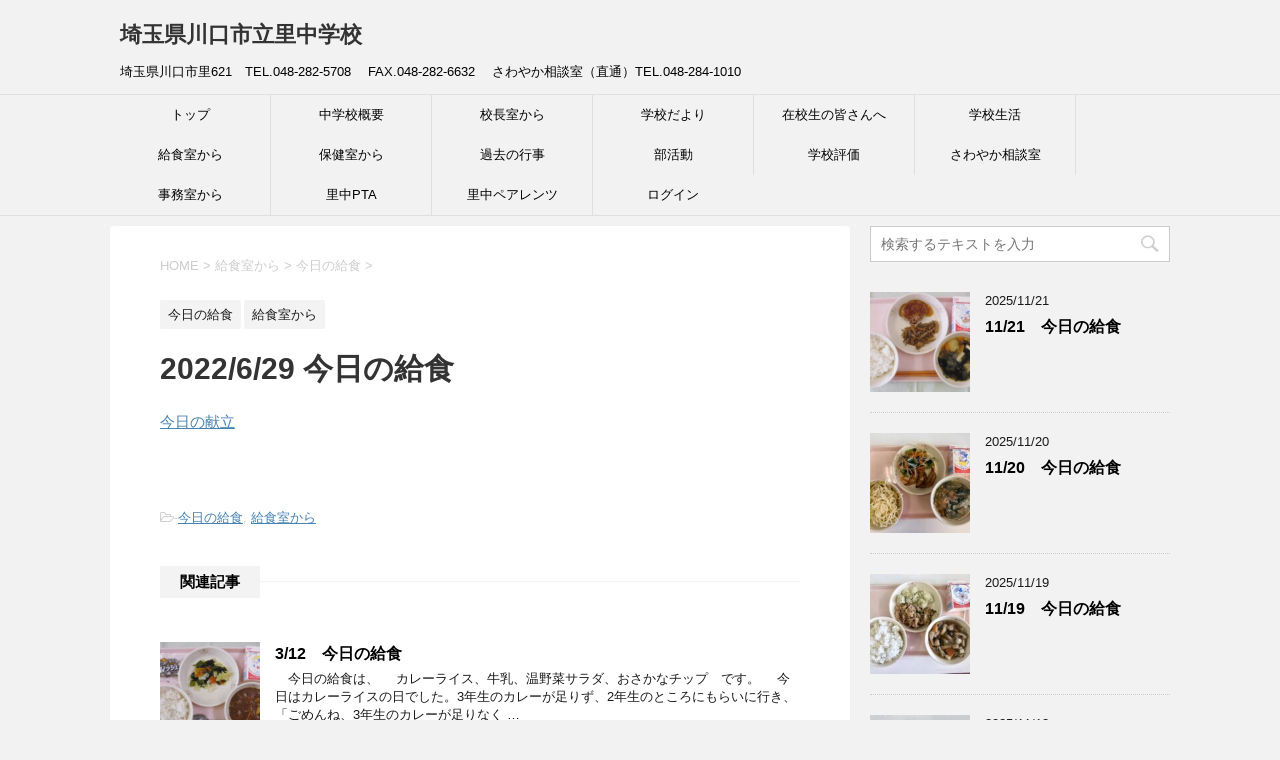

--- FILE ---
content_type: text/html; charset=UTF-8
request_url: http://sato-chu.com/2022/06/29/2022-6-29-%E4%BB%8A%E6%97%A5%E3%81%AE%E7%B5%A6%E9%A3%9F/
body_size: 13870
content:
<!DOCTYPE html>
<!--[if lt IE 7]>
<html class="ie6" lang="ja"> <![endif]-->
<!--[if IE 7]>
<html class="i7" lang="ja"> <![endif]-->
<!--[if IE 8]>
<html class="ie" lang="ja"> <![endif]-->
<!--[if gt IE 8]><!-->
<html lang="ja">
	<!--<![endif]-->
	<head prefix="og: http://ogp.me/ns# fb: http://ogp.me/ns/fb# article: http://ogp.me/ns/article#">
		<meta charset="UTF-8" >
		<meta name="viewport" content="width=device-width,initial-scale=1.0,user-scalable=yes">
		<meta name="format-detection" content="telephone=no" >

<!-- Google Tag Manager -->
<script>(function(w,d,s,l,i){w[l]=w[l]||[];w[l].push({'gtm.start':
new Date().getTime(),event:'gtm.js'});var f=d.getElementsByTagName(s)[0],
j=d.createElement(s),dl=l!='dataLayer'?'&l='+l:'';j.async=true;j.src=
'https://www.googletagmanager.com/gtm.js?id='+i+dl;f.parentNode.insertBefore(j,f);
})(window,document,'script','dataLayer','GTM-N7NBPQL');</script>
<!-- End Google Tag Manager -->

		
		
		<link rel="alternate" type="application/rss+xml" title="埼玉県川口市立里中学校 RSS Feed" href="http://sato-chu.com/feed/" />
		<link rel="pingback" href="http://sato-chu.com/xmlrpc.php" >
		<!--[if lt IE 9]>
		<script src="http://css3-mediaqueries-js.googlecode.com/svn/trunk/css3-mediaqueries.js"></script>
		<script src="http://sato-chu.com/wp-content/themes/stinger8/js/html5shiv.js"></script>
		<![endif]-->
				<meta name='robots' content='index, follow, max-image-preview:large, max-snippet:-1, max-video-preview:-1' />
	<style>img:is([sizes="auto" i], [sizes^="auto," i]) { contain-intrinsic-size: 3000px 1500px }</style>
	
	<!-- This site is optimized with the Yoast SEO plugin v26.1.1 - https://yoast.com/wordpress/plugins/seo/ -->
	<title>2022/6/29 今日の給食 - 埼玉県川口市立里中学校</title>
	<link rel="canonical" href="https://sato-chu.com/2022/06/29/2022-6-29-今日の給食/" />
	<meta property="og:locale" content="ja_JP" />
	<meta property="og:type" content="article" />
	<meta property="og:title" content="2022/6/29 今日の給食 - 埼玉県川口市立里中学校" />
	<meta property="og:description" content="今日の献立" />
	<meta property="og:url" content="https://sato-chu.com/2022/06/29/2022-6-29-今日の給食/" />
	<meta property="og:site_name" content="埼玉県川口市立里中学校" />
	<meta property="article:published_time" content="2022-06-29T04:31:55+00:00" />
	<meta property="article:modified_time" content="2023-04-15T16:25:45+00:00" />
	<meta property="og:image" content="https://sato-chu.com/wp-content/uploads/2017/04/cropped-kousyou.jpg" />
	<meta property="og:image:width" content="512" />
	<meta property="og:image:height" content="512" />
	<meta property="og:image:type" content="image/jpeg" />
	<meta name="author" content="教頭" />
	<meta name="twitter:card" content="summary_large_image" />
	<meta name="twitter:label1" content="執筆者" />
	<meta name="twitter:data1" content="教頭" />
	<script type="application/ld+json" class="yoast-schema-graph">{"@context":"https://schema.org","@graph":[{"@type":"Article","@id":"https://sato-chu.com/2022/06/29/2022-6-29-%e4%bb%8a%e6%97%a5%e3%81%ae%e7%b5%a6%e9%a3%9f/#article","isPartOf":{"@id":"https://sato-chu.com/2022/06/29/2022-6-29-%e4%bb%8a%e6%97%a5%e3%81%ae%e7%b5%a6%e9%a3%9f/"},"author":{"name":"教頭","@id":"http://sato-chu.com/#/schema/person/7cae2a29bdb687c3a899e719758922f9"},"headline":"2022/6/29 今日の給食","datePublished":"2022-06-29T04:31:55+00:00","dateModified":"2023-04-15T16:25:45+00:00","mainEntityOfPage":{"@id":"https://sato-chu.com/2022/06/29/2022-6-29-%e4%bb%8a%e6%97%a5%e3%81%ae%e7%b5%a6%e9%a3%9f/"},"wordCount":0,"publisher":{"@id":"http://sato-chu.com/#organization"},"image":{"@id":"https://sato-chu.com/2022/06/29/2022-6-29-%e4%bb%8a%e6%97%a5%e3%81%ae%e7%b5%a6%e9%a3%9f/#primaryimage"},"thumbnailUrl":"http://sato-chu.com/wp-content/uploads/2017/04/cropped-kousyou.jpg","articleSection":["今日の給食","給食室から"],"inLanguage":"ja"},{"@type":"WebPage","@id":"https://sato-chu.com/2022/06/29/2022-6-29-%e4%bb%8a%e6%97%a5%e3%81%ae%e7%b5%a6%e9%a3%9f/","url":"https://sato-chu.com/2022/06/29/2022-6-29-%e4%bb%8a%e6%97%a5%e3%81%ae%e7%b5%a6%e9%a3%9f/","name":"2022/6/29 今日の給食 - 埼玉県川口市立里中学校","isPartOf":{"@id":"http://sato-chu.com/#website"},"primaryImageOfPage":{"@id":"https://sato-chu.com/2022/06/29/2022-6-29-%e4%bb%8a%e6%97%a5%e3%81%ae%e7%b5%a6%e9%a3%9f/#primaryimage"},"image":{"@id":"https://sato-chu.com/2022/06/29/2022-6-29-%e4%bb%8a%e6%97%a5%e3%81%ae%e7%b5%a6%e9%a3%9f/#primaryimage"},"thumbnailUrl":"http://sato-chu.com/wp-content/uploads/2017/04/cropped-kousyou.jpg","datePublished":"2022-06-29T04:31:55+00:00","dateModified":"2023-04-15T16:25:45+00:00","breadcrumb":{"@id":"https://sato-chu.com/2022/06/29/2022-6-29-%e4%bb%8a%e6%97%a5%e3%81%ae%e7%b5%a6%e9%a3%9f/#breadcrumb"},"inLanguage":"ja","potentialAction":[{"@type":"ReadAction","target":["https://sato-chu.com/2022/06/29/2022-6-29-%e4%bb%8a%e6%97%a5%e3%81%ae%e7%b5%a6%e9%a3%9f/"]}]},{"@type":"ImageObject","inLanguage":"ja","@id":"https://sato-chu.com/2022/06/29/2022-6-29-%e4%bb%8a%e6%97%a5%e3%81%ae%e7%b5%a6%e9%a3%9f/#primaryimage","url":"http://sato-chu.com/wp-content/uploads/2017/04/cropped-kousyou.jpg","contentUrl":"http://sato-chu.com/wp-content/uploads/2017/04/cropped-kousyou.jpg","width":512,"height":512},{"@type":"BreadcrumbList","@id":"https://sato-chu.com/2022/06/29/2022-6-29-%e4%bb%8a%e6%97%a5%e3%81%ae%e7%b5%a6%e9%a3%9f/#breadcrumb","itemListElement":[{"@type":"ListItem","position":1,"name":"ホーム","item":"http://sato-chu.com/"},{"@type":"ListItem","position":2,"name":"2022/6/29 今日の給食"}]},{"@type":"WebSite","@id":"http://sato-chu.com/#website","url":"http://sato-chu.com/","name":"埼玉県川口市立里中学校","description":"埼玉県川口市里621　TEL.048-282-5708 　FAX.048-282-6632 　さわやか相談室（直通）TEL.048-284-1010","publisher":{"@id":"http://sato-chu.com/#organization"},"potentialAction":[{"@type":"SearchAction","target":{"@type":"EntryPoint","urlTemplate":"http://sato-chu.com/?s={search_term_string}"},"query-input":{"@type":"PropertyValueSpecification","valueRequired":true,"valueName":"search_term_string"}}],"inLanguage":"ja"},{"@type":"Organization","@id":"http://sato-chu.com/#organization","name":"埼玉県川口市立里中学校","url":"http://sato-chu.com/","logo":{"@type":"ImageObject","inLanguage":"ja","@id":"http://sato-chu.com/#/schema/logo/image/","url":"https://sato-chu.com/wp-content/uploads/2017/04/kousyou.jpg","contentUrl":"https://sato-chu.com/wp-content/uploads/2017/04/kousyou.jpg","width":267,"height":256,"caption":"埼玉県川口市立里中学校"},"image":{"@id":"http://sato-chu.com/#/schema/logo/image/"}},{"@type":"Person","@id":"http://sato-chu.com/#/schema/person/7cae2a29bdb687c3a899e719758922f9","name":"教頭","image":{"@type":"ImageObject","inLanguage":"ja","@id":"http://sato-chu.com/#/schema/person/image/","url":"https://secure.gravatar.com/avatar/d604e1d8ce7b8e6e05d274b7808b4c0b9ba4a7fed94efe841e7c6a3927a16333?s=96&d=mm&r=g","contentUrl":"https://secure.gravatar.com/avatar/d604e1d8ce7b8e6e05d274b7808b4c0b9ba4a7fed94efe841e7c6a3927a16333?s=96&d=mm&r=g","caption":"教頭"},"url":"http://sato-chu.com/author/kyoutou/"}]}</script>
	<!-- / Yoast SEO plugin. -->


<link rel='dns-prefetch' href='//ajax.googleapis.com' />
<link rel='dns-prefetch' href='//www.googletagmanager.com' />
<script type="text/javascript">
/* <![CDATA[ */
window._wpemojiSettings = {"baseUrl":"https:\/\/s.w.org\/images\/core\/emoji\/16.0.1\/72x72\/","ext":".png","svgUrl":"https:\/\/s.w.org\/images\/core\/emoji\/16.0.1\/svg\/","svgExt":".svg","source":{"concatemoji":"http:\/\/sato-chu.com\/wp-includes\/js\/wp-emoji-release.min.js?ver=6.8.3"}};
/*! This file is auto-generated */
!function(s,n){var o,i,e;function c(e){try{var t={supportTests:e,timestamp:(new Date).valueOf()};sessionStorage.setItem(o,JSON.stringify(t))}catch(e){}}function p(e,t,n){e.clearRect(0,0,e.canvas.width,e.canvas.height),e.fillText(t,0,0);var t=new Uint32Array(e.getImageData(0,0,e.canvas.width,e.canvas.height).data),a=(e.clearRect(0,0,e.canvas.width,e.canvas.height),e.fillText(n,0,0),new Uint32Array(e.getImageData(0,0,e.canvas.width,e.canvas.height).data));return t.every(function(e,t){return e===a[t]})}function u(e,t){e.clearRect(0,0,e.canvas.width,e.canvas.height),e.fillText(t,0,0);for(var n=e.getImageData(16,16,1,1),a=0;a<n.data.length;a++)if(0!==n.data[a])return!1;return!0}function f(e,t,n,a){switch(t){case"flag":return n(e,"\ud83c\udff3\ufe0f\u200d\u26a7\ufe0f","\ud83c\udff3\ufe0f\u200b\u26a7\ufe0f")?!1:!n(e,"\ud83c\udde8\ud83c\uddf6","\ud83c\udde8\u200b\ud83c\uddf6")&&!n(e,"\ud83c\udff4\udb40\udc67\udb40\udc62\udb40\udc65\udb40\udc6e\udb40\udc67\udb40\udc7f","\ud83c\udff4\u200b\udb40\udc67\u200b\udb40\udc62\u200b\udb40\udc65\u200b\udb40\udc6e\u200b\udb40\udc67\u200b\udb40\udc7f");case"emoji":return!a(e,"\ud83e\udedf")}return!1}function g(e,t,n,a){var r="undefined"!=typeof WorkerGlobalScope&&self instanceof WorkerGlobalScope?new OffscreenCanvas(300,150):s.createElement("canvas"),o=r.getContext("2d",{willReadFrequently:!0}),i=(o.textBaseline="top",o.font="600 32px Arial",{});return e.forEach(function(e){i[e]=t(o,e,n,a)}),i}function t(e){var t=s.createElement("script");t.src=e,t.defer=!0,s.head.appendChild(t)}"undefined"!=typeof Promise&&(o="wpEmojiSettingsSupports",i=["flag","emoji"],n.supports={everything:!0,everythingExceptFlag:!0},e=new Promise(function(e){s.addEventListener("DOMContentLoaded",e,{once:!0})}),new Promise(function(t){var n=function(){try{var e=JSON.parse(sessionStorage.getItem(o));if("object"==typeof e&&"number"==typeof e.timestamp&&(new Date).valueOf()<e.timestamp+604800&&"object"==typeof e.supportTests)return e.supportTests}catch(e){}return null}();if(!n){if("undefined"!=typeof Worker&&"undefined"!=typeof OffscreenCanvas&&"undefined"!=typeof URL&&URL.createObjectURL&&"undefined"!=typeof Blob)try{var e="postMessage("+g.toString()+"("+[JSON.stringify(i),f.toString(),p.toString(),u.toString()].join(",")+"));",a=new Blob([e],{type:"text/javascript"}),r=new Worker(URL.createObjectURL(a),{name:"wpTestEmojiSupports"});return void(r.onmessage=function(e){c(n=e.data),r.terminate(),t(n)})}catch(e){}c(n=g(i,f,p,u))}t(n)}).then(function(e){for(var t in e)n.supports[t]=e[t],n.supports.everything=n.supports.everything&&n.supports[t],"flag"!==t&&(n.supports.everythingExceptFlag=n.supports.everythingExceptFlag&&n.supports[t]);n.supports.everythingExceptFlag=n.supports.everythingExceptFlag&&!n.supports.flag,n.DOMReady=!1,n.readyCallback=function(){n.DOMReady=!0}}).then(function(){return e}).then(function(){var e;n.supports.everything||(n.readyCallback(),(e=n.source||{}).concatemoji?t(e.concatemoji):e.wpemoji&&e.twemoji&&(t(e.twemoji),t(e.wpemoji)))}))}((window,document),window._wpemojiSettings);
/* ]]> */
</script>
<style id='wp-emoji-styles-inline-css' type='text/css'>

	img.wp-smiley, img.emoji {
		display: inline !important;
		border: none !important;
		box-shadow: none !important;
		height: 1em !important;
		width: 1em !important;
		margin: 0 0.07em !important;
		vertical-align: -0.1em !important;
		background: none !important;
		padding: 0 !important;
	}
</style>
<link rel='stylesheet' id='wp-block-library-css' href='http://sato-chu.com/wp-includes/css/dist/block-library/style.min.css?ver=6.8.3' type='text/css' media='all' />
<style id='classic-theme-styles-inline-css' type='text/css'>
/*! This file is auto-generated */
.wp-block-button__link{color:#fff;background-color:#32373c;border-radius:9999px;box-shadow:none;text-decoration:none;padding:calc(.667em + 2px) calc(1.333em + 2px);font-size:1.125em}.wp-block-file__button{background:#32373c;color:#fff;text-decoration:none}
</style>
<style id='global-styles-inline-css' type='text/css'>
:root{--wp--preset--aspect-ratio--square: 1;--wp--preset--aspect-ratio--4-3: 4/3;--wp--preset--aspect-ratio--3-4: 3/4;--wp--preset--aspect-ratio--3-2: 3/2;--wp--preset--aspect-ratio--2-3: 2/3;--wp--preset--aspect-ratio--16-9: 16/9;--wp--preset--aspect-ratio--9-16: 9/16;--wp--preset--color--black: #000000;--wp--preset--color--cyan-bluish-gray: #abb8c3;--wp--preset--color--white: #ffffff;--wp--preset--color--pale-pink: #f78da7;--wp--preset--color--vivid-red: #cf2e2e;--wp--preset--color--luminous-vivid-orange: #ff6900;--wp--preset--color--luminous-vivid-amber: #fcb900;--wp--preset--color--light-green-cyan: #7bdcb5;--wp--preset--color--vivid-green-cyan: #00d084;--wp--preset--color--pale-cyan-blue: #8ed1fc;--wp--preset--color--vivid-cyan-blue: #0693e3;--wp--preset--color--vivid-purple: #9b51e0;--wp--preset--gradient--vivid-cyan-blue-to-vivid-purple: linear-gradient(135deg,rgba(6,147,227,1) 0%,rgb(155,81,224) 100%);--wp--preset--gradient--light-green-cyan-to-vivid-green-cyan: linear-gradient(135deg,rgb(122,220,180) 0%,rgb(0,208,130) 100%);--wp--preset--gradient--luminous-vivid-amber-to-luminous-vivid-orange: linear-gradient(135deg,rgba(252,185,0,1) 0%,rgba(255,105,0,1) 100%);--wp--preset--gradient--luminous-vivid-orange-to-vivid-red: linear-gradient(135deg,rgba(255,105,0,1) 0%,rgb(207,46,46) 100%);--wp--preset--gradient--very-light-gray-to-cyan-bluish-gray: linear-gradient(135deg,rgb(238,238,238) 0%,rgb(169,184,195) 100%);--wp--preset--gradient--cool-to-warm-spectrum: linear-gradient(135deg,rgb(74,234,220) 0%,rgb(151,120,209) 20%,rgb(207,42,186) 40%,rgb(238,44,130) 60%,rgb(251,105,98) 80%,rgb(254,248,76) 100%);--wp--preset--gradient--blush-light-purple: linear-gradient(135deg,rgb(255,206,236) 0%,rgb(152,150,240) 100%);--wp--preset--gradient--blush-bordeaux: linear-gradient(135deg,rgb(254,205,165) 0%,rgb(254,45,45) 50%,rgb(107,0,62) 100%);--wp--preset--gradient--luminous-dusk: linear-gradient(135deg,rgb(255,203,112) 0%,rgb(199,81,192) 50%,rgb(65,88,208) 100%);--wp--preset--gradient--pale-ocean: linear-gradient(135deg,rgb(255,245,203) 0%,rgb(182,227,212) 50%,rgb(51,167,181) 100%);--wp--preset--gradient--electric-grass: linear-gradient(135deg,rgb(202,248,128) 0%,rgb(113,206,126) 100%);--wp--preset--gradient--midnight: linear-gradient(135deg,rgb(2,3,129) 0%,rgb(40,116,252) 100%);--wp--preset--font-size--small: 13px;--wp--preset--font-size--medium: 20px;--wp--preset--font-size--large: 36px;--wp--preset--font-size--x-large: 42px;--wp--preset--spacing--20: 0.44rem;--wp--preset--spacing--30: 0.67rem;--wp--preset--spacing--40: 1rem;--wp--preset--spacing--50: 1.5rem;--wp--preset--spacing--60: 2.25rem;--wp--preset--spacing--70: 3.38rem;--wp--preset--spacing--80: 5.06rem;--wp--preset--shadow--natural: 6px 6px 9px rgba(0, 0, 0, 0.2);--wp--preset--shadow--deep: 12px 12px 50px rgba(0, 0, 0, 0.4);--wp--preset--shadow--sharp: 6px 6px 0px rgba(0, 0, 0, 0.2);--wp--preset--shadow--outlined: 6px 6px 0px -3px rgba(255, 255, 255, 1), 6px 6px rgba(0, 0, 0, 1);--wp--preset--shadow--crisp: 6px 6px 0px rgba(0, 0, 0, 1);}:where(.is-layout-flex){gap: 0.5em;}:where(.is-layout-grid){gap: 0.5em;}body .is-layout-flex{display: flex;}.is-layout-flex{flex-wrap: wrap;align-items: center;}.is-layout-flex > :is(*, div){margin: 0;}body .is-layout-grid{display: grid;}.is-layout-grid > :is(*, div){margin: 0;}:where(.wp-block-columns.is-layout-flex){gap: 2em;}:where(.wp-block-columns.is-layout-grid){gap: 2em;}:where(.wp-block-post-template.is-layout-flex){gap: 1.25em;}:where(.wp-block-post-template.is-layout-grid){gap: 1.25em;}.has-black-color{color: var(--wp--preset--color--black) !important;}.has-cyan-bluish-gray-color{color: var(--wp--preset--color--cyan-bluish-gray) !important;}.has-white-color{color: var(--wp--preset--color--white) !important;}.has-pale-pink-color{color: var(--wp--preset--color--pale-pink) !important;}.has-vivid-red-color{color: var(--wp--preset--color--vivid-red) !important;}.has-luminous-vivid-orange-color{color: var(--wp--preset--color--luminous-vivid-orange) !important;}.has-luminous-vivid-amber-color{color: var(--wp--preset--color--luminous-vivid-amber) !important;}.has-light-green-cyan-color{color: var(--wp--preset--color--light-green-cyan) !important;}.has-vivid-green-cyan-color{color: var(--wp--preset--color--vivid-green-cyan) !important;}.has-pale-cyan-blue-color{color: var(--wp--preset--color--pale-cyan-blue) !important;}.has-vivid-cyan-blue-color{color: var(--wp--preset--color--vivid-cyan-blue) !important;}.has-vivid-purple-color{color: var(--wp--preset--color--vivid-purple) !important;}.has-black-background-color{background-color: var(--wp--preset--color--black) !important;}.has-cyan-bluish-gray-background-color{background-color: var(--wp--preset--color--cyan-bluish-gray) !important;}.has-white-background-color{background-color: var(--wp--preset--color--white) !important;}.has-pale-pink-background-color{background-color: var(--wp--preset--color--pale-pink) !important;}.has-vivid-red-background-color{background-color: var(--wp--preset--color--vivid-red) !important;}.has-luminous-vivid-orange-background-color{background-color: var(--wp--preset--color--luminous-vivid-orange) !important;}.has-luminous-vivid-amber-background-color{background-color: var(--wp--preset--color--luminous-vivid-amber) !important;}.has-light-green-cyan-background-color{background-color: var(--wp--preset--color--light-green-cyan) !important;}.has-vivid-green-cyan-background-color{background-color: var(--wp--preset--color--vivid-green-cyan) !important;}.has-pale-cyan-blue-background-color{background-color: var(--wp--preset--color--pale-cyan-blue) !important;}.has-vivid-cyan-blue-background-color{background-color: var(--wp--preset--color--vivid-cyan-blue) !important;}.has-vivid-purple-background-color{background-color: var(--wp--preset--color--vivid-purple) !important;}.has-black-border-color{border-color: var(--wp--preset--color--black) !important;}.has-cyan-bluish-gray-border-color{border-color: var(--wp--preset--color--cyan-bluish-gray) !important;}.has-white-border-color{border-color: var(--wp--preset--color--white) !important;}.has-pale-pink-border-color{border-color: var(--wp--preset--color--pale-pink) !important;}.has-vivid-red-border-color{border-color: var(--wp--preset--color--vivid-red) !important;}.has-luminous-vivid-orange-border-color{border-color: var(--wp--preset--color--luminous-vivid-orange) !important;}.has-luminous-vivid-amber-border-color{border-color: var(--wp--preset--color--luminous-vivid-amber) !important;}.has-light-green-cyan-border-color{border-color: var(--wp--preset--color--light-green-cyan) !important;}.has-vivid-green-cyan-border-color{border-color: var(--wp--preset--color--vivid-green-cyan) !important;}.has-pale-cyan-blue-border-color{border-color: var(--wp--preset--color--pale-cyan-blue) !important;}.has-vivid-cyan-blue-border-color{border-color: var(--wp--preset--color--vivid-cyan-blue) !important;}.has-vivid-purple-border-color{border-color: var(--wp--preset--color--vivid-purple) !important;}.has-vivid-cyan-blue-to-vivid-purple-gradient-background{background: var(--wp--preset--gradient--vivid-cyan-blue-to-vivid-purple) !important;}.has-light-green-cyan-to-vivid-green-cyan-gradient-background{background: var(--wp--preset--gradient--light-green-cyan-to-vivid-green-cyan) !important;}.has-luminous-vivid-amber-to-luminous-vivid-orange-gradient-background{background: var(--wp--preset--gradient--luminous-vivid-amber-to-luminous-vivid-orange) !important;}.has-luminous-vivid-orange-to-vivid-red-gradient-background{background: var(--wp--preset--gradient--luminous-vivid-orange-to-vivid-red) !important;}.has-very-light-gray-to-cyan-bluish-gray-gradient-background{background: var(--wp--preset--gradient--very-light-gray-to-cyan-bluish-gray) !important;}.has-cool-to-warm-spectrum-gradient-background{background: var(--wp--preset--gradient--cool-to-warm-spectrum) !important;}.has-blush-light-purple-gradient-background{background: var(--wp--preset--gradient--blush-light-purple) !important;}.has-blush-bordeaux-gradient-background{background: var(--wp--preset--gradient--blush-bordeaux) !important;}.has-luminous-dusk-gradient-background{background: var(--wp--preset--gradient--luminous-dusk) !important;}.has-pale-ocean-gradient-background{background: var(--wp--preset--gradient--pale-ocean) !important;}.has-electric-grass-gradient-background{background: var(--wp--preset--gradient--electric-grass) !important;}.has-midnight-gradient-background{background: var(--wp--preset--gradient--midnight) !important;}.has-small-font-size{font-size: var(--wp--preset--font-size--small) !important;}.has-medium-font-size{font-size: var(--wp--preset--font-size--medium) !important;}.has-large-font-size{font-size: var(--wp--preset--font-size--large) !important;}.has-x-large-font-size{font-size: var(--wp--preset--font-size--x-large) !important;}
:where(.wp-block-post-template.is-layout-flex){gap: 1.25em;}:where(.wp-block-post-template.is-layout-grid){gap: 1.25em;}
:where(.wp-block-columns.is-layout-flex){gap: 2em;}:where(.wp-block-columns.is-layout-grid){gap: 2em;}
:root :where(.wp-block-pullquote){font-size: 1.5em;line-height: 1.6;}
</style>
<link rel='stylesheet' id='normalize-css' href='http://sato-chu.com/wp-content/themes/stinger8/css/normalize.css?ver=1.5.9' type='text/css' media='all' />
<link rel='stylesheet' id='font-awesome-css' href='http://sato-chu.com/wp-content/themes/stinger8/css/fontawesome/css/font-awesome.min.css?ver=4.5.0' type='text/css' media='all' />
<link rel='stylesheet' id='style-css' href='http://sato-chu.com/wp-content/themes/stinger8/style.css?ver=6.8.3' type='text/css' media='all' />
<script type="text/javascript" src="//ajax.googleapis.com/ajax/libs/jquery/1.11.3/jquery.min.js?ver=1.11.3" id="jquery-js"></script>

<!-- Site Kit によって追加された Google タグ（gtag.js）スニペット -->
<!-- Google アナリティクス スニペット (Site Kit が追加) -->
<script type="text/javascript" src="https://www.googletagmanager.com/gtag/js?id=G-J5Y5T1ZY8Y" id="google_gtagjs-js" async></script>
<script type="text/javascript" id="google_gtagjs-js-after">
/* <![CDATA[ */
window.dataLayer = window.dataLayer || [];function gtag(){dataLayer.push(arguments);}
gtag("set","linker",{"domains":["sato-chu.com"]});
gtag("js", new Date());
gtag("set", "developer_id.dZTNiMT", true);
gtag("config", "G-J5Y5T1ZY8Y");
/* ]]> */
</script>
<link rel="https://api.w.org/" href="http://sato-chu.com/wp-json/" /><link rel="alternate" title="JSON" type="application/json" href="http://sato-chu.com/wp-json/wp/v2/posts/6143" /><link rel='shortlink' href='http://sato-chu.com/?p=6143' />
<link rel="alternate" title="oEmbed (JSON)" type="application/json+oembed" href="http://sato-chu.com/wp-json/oembed/1.0/embed?url=http%3A%2F%2Fsato-chu.com%2F2022%2F06%2F29%2F2022-6-29-%25e4%25bb%258a%25e6%2597%25a5%25e3%2581%25ae%25e7%25b5%25a6%25e9%25a3%259f%2F" />
<link rel="alternate" title="oEmbed (XML)" type="text/xml+oembed" href="http://sato-chu.com/wp-json/oembed/1.0/embed?url=http%3A%2F%2Fsato-chu.com%2F2022%2F06%2F29%2F2022-6-29-%25e4%25bb%258a%25e6%2597%25a5%25e3%2581%25ae%25e7%25b5%25a6%25e9%25a3%259f%2F&#038;format=xml" />
<meta name="generator" content="Site Kit by Google 1.166.0" /><link rel="icon" href="http://sato-chu.com/wp-content/uploads/2017/04/cropped-kousyou-32x32.jpg" sizes="32x32" />
<link rel="icon" href="http://sato-chu.com/wp-content/uploads/2017/04/cropped-kousyou-192x192.jpg" sizes="192x192" />
<link rel="apple-touch-icon" href="http://sato-chu.com/wp-content/uploads/2017/04/cropped-kousyou-180x180.jpg" />
<meta name="msapplication-TileImage" content="http://sato-chu.com/wp-content/uploads/2017/04/cropped-kousyou-270x270.jpg" />
<script>
  (function(i,s,o,g,r,a,m){i['GoogleAnalyticsObject']=r;i[r]=i[r]||function(){
  (i[r].q=i[r].q||[]).push(arguments)},i[r].l=1*new Date();a=s.createElement(o),
  m=s.getElementsByTagName(o)[0];a.async=1;a.src=g;m.parentNode.insertBefore(a,m)
  })(window,document,'script','https://www.google-analytics.com/analytics.js','ga');

  ga('create', 'UA-98881604-1', 'auto');
  ga('send', 'pageview');

</script>
<!-- Global site tag (gtag.js) - Google Analytics -->
<script async src="https://www.googletagmanager.com/gtag/js?id=G-J5Y5T1ZY8Y"></script>
<script>
  window.dataLayer = window.dataLayer || [];
  function gtag(){dataLayer.push(arguments);}
  gtag('js', new Date());

  gtag('config', 'G-J5Y5T1ZY8Y');
</script>
</head>
	<body class="wp-singular post-template-default single single-post postid-6143 single-format-standard wp-theme-stinger8" >

<!-- Google Tag Manager (noscript) -->
<noscript><iframe src="https://www.googletagmanager.com/ns.html?id=GTM-N7NBPQL"
height="0" width="0" style="display:none;visibility:hidden"></iframe></noscript>
<!-- End Google Tag Manager (noscript) -->

	<div id="st-ami">
				<div id="wrapper">
				<div id="wrapper-in">
					<header>
						<div id="headbox-bg">
							<div class="clearfix" id="headbox">
								<nav id="s-navi" class="pcnone">
	<dl class="acordion">
		<dt class="trigger">
			<p><span class="op"><i class="fa fa-bars"></i></span></p>
		</dt>

		<dd class="acordion_tree">
						<div class="menu-%e5%85%b1%e9%80%9a%e3%83%a1%e3%83%8b%e3%83%a5%e3%83%bc%e6%9c%80%e6%96%b0-container"><ul id="menu-%e5%85%b1%e9%80%9a%e3%83%a1%e3%83%8b%e3%83%a5%e3%83%bc%e6%9c%80%e6%96%b0" class="menu"><li id="menu-item-273" class="menu-item menu-item-type-custom menu-item-object-custom menu-item-home menu-item-273"><a href="http://sato-chu.com">トップ</a></li>
<li id="menu-item-275" class="menu-item menu-item-type-post_type menu-item-object-page menu-item-has-children menu-item-275"><a href="http://sato-chu.com/%e4%b8%ad%e5%ad%a6%e6%a0%a1%e6%a6%82%e8%a6%81/">中学校概要</a>
<ul class="sub-menu">
	<li id="menu-item-276" class="menu-item menu-item-type-post_type menu-item-object-page menu-item-276"><a href="http://sato-chu.com/%e4%b8%ad%e5%ad%a6%e6%a0%a1%e6%a6%82%e8%a6%81/">中学校概要</a></li>
	<li id="menu-item-274" class="menu-item menu-item-type-post_type menu-item-object-page menu-item-274"><a href="http://sato-chu.com/%e4%ba%a4%e9%80%9a%e3%82%a2%e3%82%af%e3%82%bb%e3%82%b9/">交通アクセス</a></li>
</ul>
</li>
<li id="menu-item-282" class="menu-item menu-item-type-taxonomy menu-item-object-category menu-item-282"><a href="http://sato-chu.com/category/%e6%a0%a1%e9%95%b7%e5%ae%a4%e3%81%8b%e3%82%89/">校長室から</a></li>
<li id="menu-item-392" class="menu-item menu-item-type-taxonomy menu-item-object-category menu-item-392"><a href="http://sato-chu.com/category/%e5%ad%a6%e6%a0%a1%e3%81%a0%e3%82%88%e3%82%8a/">学校だより</a></li>
<li id="menu-item-11049" class="menu-item menu-item-type-post_type menu-item-object-page menu-item-11049"><a href="http://sato-chu.com/%e5%9c%a8%e6%a0%a1%e7%94%9f%e3%81%ae%e7%9a%86%e3%81%95%e3%82%93/">在校生の皆さんへ</a></li>
<li id="menu-item-1114" class="menu-item menu-item-type-taxonomy menu-item-object-category menu-item-1114"><a href="http://sato-chu.com/category/%e5%ad%a6%e6%a0%a1%e7%94%9f%e6%b4%bb/">学校生活</a></li>
<li id="menu-item-302" class="menu-item menu-item-type-post_type menu-item-object-page menu-item-has-children menu-item-302"><a href="http://sato-chu.com/%e7%b5%a6%e9%a3%9f%e5%ae%a4%e3%81%8b%e3%82%89/">給食室から</a>
<ul class="sub-menu">
	<li id="menu-item-863" class="menu-item menu-item-type-taxonomy menu-item-object-category current-post-ancestor current-menu-parent current-post-parent menu-item-863"><a href="http://sato-chu.com/category/%e7%b5%a6%e9%a3%9f%e5%ae%a4%e3%81%8b%e3%82%89/%e4%bb%8a%e6%97%a5%e3%81%ae%e7%b5%a6%e9%a3%9f/">今日の給食</a></li>
	<li id="menu-item-305" class="menu-item menu-item-type-taxonomy menu-item-object-category menu-item-305"><a href="http://sato-chu.com/category/%e7%b5%a6%e9%a3%9f%e5%ae%a4%e3%81%8b%e3%82%89/%e7%b5%a6%e9%a3%9f%e3%81%a0%e3%82%88%e3%82%8a/">給食だより</a></li>
</ul>
</li>
<li id="menu-item-1119" class="menu-item menu-item-type-taxonomy menu-item-object-category menu-item-has-children menu-item-1119"><a href="http://sato-chu.com/category/%e4%bf%9d%e5%81%a5%e5%ae%a4%e3%81%8b%e3%82%89/">保健室から</a>
<ul class="sub-menu">
	<li id="menu-item-1121" class="menu-item menu-item-type-taxonomy menu-item-object-category menu-item-1121"><a href="http://sato-chu.com/category/%e4%bf%9d%e5%81%a5%e5%ae%a4%e3%81%8b%e3%82%89/%e4%bf%9d%e5%81%a5%e3%81%a0%e3%82%88%e3%82%8a/">保健だより</a></li>
</ul>
</li>
<li id="menu-item-280" class="menu-item menu-item-type-post_type menu-item-object-page menu-item-280"><a href="http://sato-chu.com/%e9%81%8e%e5%8e%bb%e3%81%ae%e8%a1%8c%e4%ba%8b/">過去の行事</a></li>
<li id="menu-item-285" class="menu-item menu-item-type-post_type menu-item-object-page menu-item-has-children menu-item-285"><a href="http://sato-chu.com/%e9%83%a8%e6%b4%bb%e5%8b%95%e3%81%a0%e3%82%88%e3%82%8a/">部活動</a>
<ul class="sub-menu">
	<li id="menu-item-3280" class="menu-item menu-item-type-post_type menu-item-object-page menu-item-3280"><a href="http://sato-chu.com/%e9%83%a8%e6%b4%bb%e5%8b%95%e3%80%80%e6%9c%88%e9%96%93%e6%b4%bb%e5%8b%95%e8%a8%88%e7%94%bb%e8%a1%a8/">部活動　月間活動計画表</a></li>
	<li id="menu-item-3282" class="menu-item menu-item-type-post_type menu-item-object-page menu-item-has-children menu-item-3282"><a href="http://sato-chu.com/%e9%83%a8%e6%b4%bb%e5%8b%95%e3%81%a0%e3%82%88%e3%82%8a/">部活動だより</a>
	<ul class="sub-menu">
		<li id="menu-item-4679" class="menu-item menu-item-type-taxonomy menu-item-object-category menu-item-4679"><a href="http://sato-chu.com/category/%e9%83%a8%e6%b4%bb%e5%8b%95/%e3%82%b5%e3%83%83%e3%82%ab%e3%83%bc%e9%83%a8/">サッカー部</a></li>
		<li id="menu-item-4681" class="menu-item menu-item-type-taxonomy menu-item-object-category menu-item-4681"><a href="http://sato-chu.com/category/%e9%83%a8%e6%b4%bb%e5%8b%95/%e5%a5%b3%e5%ad%90%e3%82%bd%e3%83%95%e3%83%88%e3%83%86%e3%83%8b%e3%82%b9%e9%83%a8/">女子ソフトテニス部</a></li>
		<li id="menu-item-4682" class="menu-item menu-item-type-taxonomy menu-item-object-category menu-item-4682"><a href="http://sato-chu.com/category/%e9%83%a8%e6%b4%bb%e5%8b%95/%e5%a5%b3%e5%ad%90%e3%82%bd%e3%83%95%e3%83%88%e3%83%9c%e3%83%bc%e3%83%ab%e9%83%a8/">女子ソフトボール部</a></li>
		<li id="menu-item-4680" class="menu-item menu-item-type-taxonomy menu-item-object-category menu-item-4680"><a href="http://sato-chu.com/category/%e9%83%a8%e6%b4%bb%e5%8b%95/%e5%90%b9%e5%a5%8f%e6%a5%bd%e9%83%a8/">吹奏楽部</a></li>
		<li id="menu-item-4683" class="menu-item menu-item-type-taxonomy menu-item-object-category menu-item-4683"><a href="http://sato-chu.com/category/%e9%83%a8%e6%b4%bb%e5%8b%95/%e5%a5%b3%e5%ad%90%e3%83%90%e3%82%b9%e3%82%b1%e3%83%83%e3%83%88%e3%83%9c%e3%83%bc%e3%83%ab%e9%83%a8/">女子バスケットボール部</a></li>
		<li id="menu-item-4684" class="menu-item menu-item-type-taxonomy menu-item-object-category menu-item-4684"><a href="http://sato-chu.com/category/%e9%83%a8%e6%b4%bb%e5%8b%95/%e5%a5%b3%e5%ad%90%e3%83%90%e3%83%ac%e3%83%bc%e3%83%9c%e3%83%bc%e3%83%ab%e9%83%a8/">女子バレーボール部</a></li>
		<li id="menu-item-4685" class="menu-item menu-item-type-taxonomy menu-item-object-category menu-item-4685"><a href="http://sato-chu.com/category/%e9%83%a8%e6%b4%bb%e5%8b%95/%e5%a5%b3%e5%ad%90%e5%8d%93%e7%90%83%e9%83%a8/">女子卓球部</a></li>
		<li id="menu-item-4686" class="menu-item menu-item-type-taxonomy menu-item-object-category menu-item-4686"><a href="http://sato-chu.com/category/%e9%83%a8%e6%b4%bb%e5%8b%95/%e7%94%9f%e6%b4%bb%e7%a7%91%e5%ad%a6%e9%83%a8/">生活科学部</a></li>
		<li id="menu-item-4687" class="menu-item menu-item-type-taxonomy menu-item-object-category menu-item-4687"><a href="http://sato-chu.com/category/%e9%83%a8%e6%b4%bb%e5%8b%95/%e7%94%b7%e5%ad%90%e3%82%bd%e3%83%95%e3%83%88%e3%83%86%e3%83%8b%e3%82%b9%e9%83%a8/">男子ソフトテニス部</a></li>
		<li id="menu-item-4688" class="menu-item menu-item-type-taxonomy menu-item-object-category menu-item-4688"><a href="http://sato-chu.com/category/%e9%83%a8%e6%b4%bb%e5%8b%95/%e7%94%b7%e5%ad%90%e3%83%90%e3%82%b9%e3%82%b1%e3%83%83%e3%83%88%e3%83%9c%e3%83%bc%e3%83%ab%e9%83%a8/">男子バスケットボール部</a></li>
		<li id="menu-item-4689" class="menu-item menu-item-type-taxonomy menu-item-object-category menu-item-4689"><a href="http://sato-chu.com/category/%e9%83%a8%e6%b4%bb%e5%8b%95/%e7%94%b7%e5%ad%90%e5%8d%93%e7%90%83%e9%83%a8/">男子卓球部</a></li>
		<li id="menu-item-4690" class="menu-item menu-item-type-taxonomy menu-item-object-category menu-item-4690"><a href="http://sato-chu.com/category/%e9%83%a8%e6%b4%bb%e5%8b%95/%e7%be%8e%e8%a1%93%e9%83%a8/">美術部</a></li>
		<li id="menu-item-4691" class="menu-item menu-item-type-taxonomy menu-item-object-category menu-item-4691"><a href="http://sato-chu.com/category/%e9%83%a8%e6%b4%bb%e5%8b%95/%e9%87%8e%e7%90%83%e9%83%a8/">野球部</a></li>
		<li id="menu-item-4692" class="menu-item menu-item-type-taxonomy menu-item-object-category menu-item-4692"><a href="http://sato-chu.com/category/%e9%83%a8%e6%b4%bb%e5%8b%95/%e9%99%b8%e4%b8%8a%e9%83%a8/">陸上部</a></li>
	</ul>
</li>
</ul>
</li>
<li id="menu-item-3162" class="menu-item menu-item-type-post_type menu-item-object-page menu-item-3162"><a href="http://sato-chu.com/%e4%b8%ad%e5%ad%a6%e6%a0%a1%e6%a6%82%e8%a6%81/%e5%ad%a6%e6%a0%a1%e8%a9%95%e4%be%a1/">学校評価</a></li>
<li id="menu-item-4661" class="menu-item menu-item-type-taxonomy menu-item-object-category menu-item-4661"><a href="http://sato-chu.com/category/%e3%81%95%e3%82%8f%e3%82%84%e3%81%8b%e7%9b%b8%e8%ab%87%e5%ae%a4/">さわやか相談室</a></li>
<li id="menu-item-1273" class="menu-item menu-item-type-post_type menu-item-object-page menu-item-1273"><a href="http://sato-chu.com/%e4%ba%8b%e5%8b%99%e5%ae%a4%e3%81%8b%e3%82%89/">事務室から</a></li>
<li id="menu-item-601" class="menu-item menu-item-type-taxonomy menu-item-object-category menu-item-601"><a href="http://sato-chu.com/category/%e9%87%8c%e4%b8%adpta/">里中PTA</a></li>
<li id="menu-item-299" class="menu-item menu-item-type-taxonomy menu-item-object-category menu-item-299"><a href="http://sato-chu.com/category/%e9%87%8c%e4%b8%ad%e3%83%9a%e3%82%a2%e3%83%ac%e3%83%b3%e3%83%84/">里中ペアレンツ</a></li>
<li id="menu-item-9833" class="menu-item menu-item-type-custom menu-item-object-custom menu-item-9833"><a href="https://sato-chu.com/wp-login.php?redirect_to=http%3A%2F%2Fsato-chu.com%2Fwp-admin%2Findex.php&#038;reauth=1">ログイン</a></li>
</ul></div>			<div class="clear"></div>

		</dd>
	</dl>
</nav>
									<div id="header-l">
									<!-- ロゴ又はブログ名 -->
									<p class="sitename">
										<a href="http://sato-chu.com/">
											埼玉県川口市立里中学校										</a>
									</p>
									<!-- ロゴ又はブログ名ここまで -->
									<!-- キャプション -->
																			<p class="descr">
											埼玉県川口市里621　TEL.048-282-5708 　FAX.048-282-6632 　さわやか相談室（直通）TEL.048-284-1010										</p>
																		</div><!-- /#header-l -->

							</div><!-- /#headbox-bg -->
						</div><!-- /#headbox clearfix -->

						<div id="gazou-wide">
										<div id="st-menubox">
			<div id="st-menuwide">
				<nav class="smanone clearfix"><ul id="menu-%e5%85%b1%e9%80%9a%e3%83%a1%e3%83%8b%e3%83%a5%e3%83%bc%e6%9c%80%e6%96%b0-1" class="menu"><li class="menu-item menu-item-type-custom menu-item-object-custom menu-item-home menu-item-273"><a href="http://sato-chu.com">トップ</a></li>
<li class="menu-item menu-item-type-post_type menu-item-object-page menu-item-has-children menu-item-275"><a href="http://sato-chu.com/%e4%b8%ad%e5%ad%a6%e6%a0%a1%e6%a6%82%e8%a6%81/">中学校概要</a>
<ul class="sub-menu">
	<li class="menu-item menu-item-type-post_type menu-item-object-page menu-item-276"><a href="http://sato-chu.com/%e4%b8%ad%e5%ad%a6%e6%a0%a1%e6%a6%82%e8%a6%81/">中学校概要</a></li>
	<li class="menu-item menu-item-type-post_type menu-item-object-page menu-item-274"><a href="http://sato-chu.com/%e4%ba%a4%e9%80%9a%e3%82%a2%e3%82%af%e3%82%bb%e3%82%b9/">交通アクセス</a></li>
</ul>
</li>
<li class="menu-item menu-item-type-taxonomy menu-item-object-category menu-item-282"><a href="http://sato-chu.com/category/%e6%a0%a1%e9%95%b7%e5%ae%a4%e3%81%8b%e3%82%89/">校長室から</a></li>
<li class="menu-item menu-item-type-taxonomy menu-item-object-category menu-item-392"><a href="http://sato-chu.com/category/%e5%ad%a6%e6%a0%a1%e3%81%a0%e3%82%88%e3%82%8a/">学校だより</a></li>
<li class="menu-item menu-item-type-post_type menu-item-object-page menu-item-11049"><a href="http://sato-chu.com/%e5%9c%a8%e6%a0%a1%e7%94%9f%e3%81%ae%e7%9a%86%e3%81%95%e3%82%93/">在校生の皆さんへ</a></li>
<li class="menu-item menu-item-type-taxonomy menu-item-object-category menu-item-1114"><a href="http://sato-chu.com/category/%e5%ad%a6%e6%a0%a1%e7%94%9f%e6%b4%bb/">学校生活</a></li>
<li class="menu-item menu-item-type-post_type menu-item-object-page menu-item-has-children menu-item-302"><a href="http://sato-chu.com/%e7%b5%a6%e9%a3%9f%e5%ae%a4%e3%81%8b%e3%82%89/">給食室から</a>
<ul class="sub-menu">
	<li class="menu-item menu-item-type-taxonomy menu-item-object-category current-post-ancestor current-menu-parent current-post-parent menu-item-863"><a href="http://sato-chu.com/category/%e7%b5%a6%e9%a3%9f%e5%ae%a4%e3%81%8b%e3%82%89/%e4%bb%8a%e6%97%a5%e3%81%ae%e7%b5%a6%e9%a3%9f/">今日の給食</a></li>
	<li class="menu-item menu-item-type-taxonomy menu-item-object-category menu-item-305"><a href="http://sato-chu.com/category/%e7%b5%a6%e9%a3%9f%e5%ae%a4%e3%81%8b%e3%82%89/%e7%b5%a6%e9%a3%9f%e3%81%a0%e3%82%88%e3%82%8a/">給食だより</a></li>
</ul>
</li>
<li class="menu-item menu-item-type-taxonomy menu-item-object-category menu-item-has-children menu-item-1119"><a href="http://sato-chu.com/category/%e4%bf%9d%e5%81%a5%e5%ae%a4%e3%81%8b%e3%82%89/">保健室から</a>
<ul class="sub-menu">
	<li class="menu-item menu-item-type-taxonomy menu-item-object-category menu-item-1121"><a href="http://sato-chu.com/category/%e4%bf%9d%e5%81%a5%e5%ae%a4%e3%81%8b%e3%82%89/%e4%bf%9d%e5%81%a5%e3%81%a0%e3%82%88%e3%82%8a/">保健だより</a></li>
</ul>
</li>
<li class="menu-item menu-item-type-post_type menu-item-object-page menu-item-280"><a href="http://sato-chu.com/%e9%81%8e%e5%8e%bb%e3%81%ae%e8%a1%8c%e4%ba%8b/">過去の行事</a></li>
<li class="menu-item menu-item-type-post_type menu-item-object-page menu-item-has-children menu-item-285"><a href="http://sato-chu.com/%e9%83%a8%e6%b4%bb%e5%8b%95%e3%81%a0%e3%82%88%e3%82%8a/">部活動</a>
<ul class="sub-menu">
	<li class="menu-item menu-item-type-post_type menu-item-object-page menu-item-3280"><a href="http://sato-chu.com/%e9%83%a8%e6%b4%bb%e5%8b%95%e3%80%80%e6%9c%88%e9%96%93%e6%b4%bb%e5%8b%95%e8%a8%88%e7%94%bb%e8%a1%a8/">部活動　月間活動計画表</a></li>
	<li class="menu-item menu-item-type-post_type menu-item-object-page menu-item-has-children menu-item-3282"><a href="http://sato-chu.com/%e9%83%a8%e6%b4%bb%e5%8b%95%e3%81%a0%e3%82%88%e3%82%8a/">部活動だより</a>
	<ul class="sub-menu">
		<li class="menu-item menu-item-type-taxonomy menu-item-object-category menu-item-4679"><a href="http://sato-chu.com/category/%e9%83%a8%e6%b4%bb%e5%8b%95/%e3%82%b5%e3%83%83%e3%82%ab%e3%83%bc%e9%83%a8/">サッカー部</a></li>
		<li class="menu-item menu-item-type-taxonomy menu-item-object-category menu-item-4681"><a href="http://sato-chu.com/category/%e9%83%a8%e6%b4%bb%e5%8b%95/%e5%a5%b3%e5%ad%90%e3%82%bd%e3%83%95%e3%83%88%e3%83%86%e3%83%8b%e3%82%b9%e9%83%a8/">女子ソフトテニス部</a></li>
		<li class="menu-item menu-item-type-taxonomy menu-item-object-category menu-item-4682"><a href="http://sato-chu.com/category/%e9%83%a8%e6%b4%bb%e5%8b%95/%e5%a5%b3%e5%ad%90%e3%82%bd%e3%83%95%e3%83%88%e3%83%9c%e3%83%bc%e3%83%ab%e9%83%a8/">女子ソフトボール部</a></li>
		<li class="menu-item menu-item-type-taxonomy menu-item-object-category menu-item-4680"><a href="http://sato-chu.com/category/%e9%83%a8%e6%b4%bb%e5%8b%95/%e5%90%b9%e5%a5%8f%e6%a5%bd%e9%83%a8/">吹奏楽部</a></li>
		<li class="menu-item menu-item-type-taxonomy menu-item-object-category menu-item-4683"><a href="http://sato-chu.com/category/%e9%83%a8%e6%b4%bb%e5%8b%95/%e5%a5%b3%e5%ad%90%e3%83%90%e3%82%b9%e3%82%b1%e3%83%83%e3%83%88%e3%83%9c%e3%83%bc%e3%83%ab%e9%83%a8/">女子バスケットボール部</a></li>
		<li class="menu-item menu-item-type-taxonomy menu-item-object-category menu-item-4684"><a href="http://sato-chu.com/category/%e9%83%a8%e6%b4%bb%e5%8b%95/%e5%a5%b3%e5%ad%90%e3%83%90%e3%83%ac%e3%83%bc%e3%83%9c%e3%83%bc%e3%83%ab%e9%83%a8/">女子バレーボール部</a></li>
		<li class="menu-item menu-item-type-taxonomy menu-item-object-category menu-item-4685"><a href="http://sato-chu.com/category/%e9%83%a8%e6%b4%bb%e5%8b%95/%e5%a5%b3%e5%ad%90%e5%8d%93%e7%90%83%e9%83%a8/">女子卓球部</a></li>
		<li class="menu-item menu-item-type-taxonomy menu-item-object-category menu-item-4686"><a href="http://sato-chu.com/category/%e9%83%a8%e6%b4%bb%e5%8b%95/%e7%94%9f%e6%b4%bb%e7%a7%91%e5%ad%a6%e9%83%a8/">生活科学部</a></li>
		<li class="menu-item menu-item-type-taxonomy menu-item-object-category menu-item-4687"><a href="http://sato-chu.com/category/%e9%83%a8%e6%b4%bb%e5%8b%95/%e7%94%b7%e5%ad%90%e3%82%bd%e3%83%95%e3%83%88%e3%83%86%e3%83%8b%e3%82%b9%e9%83%a8/">男子ソフトテニス部</a></li>
		<li class="menu-item menu-item-type-taxonomy menu-item-object-category menu-item-4688"><a href="http://sato-chu.com/category/%e9%83%a8%e6%b4%bb%e5%8b%95/%e7%94%b7%e5%ad%90%e3%83%90%e3%82%b9%e3%82%b1%e3%83%83%e3%83%88%e3%83%9c%e3%83%bc%e3%83%ab%e9%83%a8/">男子バスケットボール部</a></li>
		<li class="menu-item menu-item-type-taxonomy menu-item-object-category menu-item-4689"><a href="http://sato-chu.com/category/%e9%83%a8%e6%b4%bb%e5%8b%95/%e7%94%b7%e5%ad%90%e5%8d%93%e7%90%83%e9%83%a8/">男子卓球部</a></li>
		<li class="menu-item menu-item-type-taxonomy menu-item-object-category menu-item-4690"><a href="http://sato-chu.com/category/%e9%83%a8%e6%b4%bb%e5%8b%95/%e7%be%8e%e8%a1%93%e9%83%a8/">美術部</a></li>
		<li class="menu-item menu-item-type-taxonomy menu-item-object-category menu-item-4691"><a href="http://sato-chu.com/category/%e9%83%a8%e6%b4%bb%e5%8b%95/%e9%87%8e%e7%90%83%e9%83%a8/">野球部</a></li>
		<li class="menu-item menu-item-type-taxonomy menu-item-object-category menu-item-4692"><a href="http://sato-chu.com/category/%e9%83%a8%e6%b4%bb%e5%8b%95/%e9%99%b8%e4%b8%8a%e9%83%a8/">陸上部</a></li>
	</ul>
</li>
</ul>
</li>
<li class="menu-item menu-item-type-post_type menu-item-object-page menu-item-3162"><a href="http://sato-chu.com/%e4%b8%ad%e5%ad%a6%e6%a0%a1%e6%a6%82%e8%a6%81/%e5%ad%a6%e6%a0%a1%e8%a9%95%e4%be%a1/">学校評価</a></li>
<li class="menu-item menu-item-type-taxonomy menu-item-object-category menu-item-4661"><a href="http://sato-chu.com/category/%e3%81%95%e3%82%8f%e3%82%84%e3%81%8b%e7%9b%b8%e8%ab%87%e5%ae%a4/">さわやか相談室</a></li>
<li class="menu-item menu-item-type-post_type menu-item-object-page menu-item-1273"><a href="http://sato-chu.com/%e4%ba%8b%e5%8b%99%e5%ae%a4%e3%81%8b%e3%82%89/">事務室から</a></li>
<li class="menu-item menu-item-type-taxonomy menu-item-object-category menu-item-601"><a href="http://sato-chu.com/category/%e9%87%8c%e4%b8%adpta/">里中PTA</a></li>
<li class="menu-item menu-item-type-taxonomy menu-item-object-category menu-item-299"><a href="http://sato-chu.com/category/%e9%87%8c%e4%b8%ad%e3%83%9a%e3%82%a2%e3%83%ac%e3%83%b3%e3%83%84/">里中ペアレンツ</a></li>
<li class="menu-item menu-item-type-custom menu-item-object-custom menu-item-9833"><a href="https://sato-chu.com/wp-login.php?redirect_to=http%3A%2F%2Fsato-chu.com%2Fwp-admin%2Findex.php&#038;reauth=1">ログイン</a></li>
</ul></nav>			</div>
		</div>
	
							
						</div>
						<!-- /gazou -->

					</header>
					<div id="content-w">
<div id="content" class="clearfix">
	<div id="contentInner">

		<div class="st-main">

			<!-- ぱんくず -->
			<section id="breadcrumb">
			<ol itemscope itemtype="http://schema.org/BreadcrumbList">
					 <li itemprop="itemListElement" itemscope
      itemtype="http://schema.org/ListItem"><a href="http://sato-chu.com" itemprop="item"><span itemprop="name">HOME</span></a> > <meta itemprop="position" content="1" /></li>
									<li itemprop="itemListElement" itemscope
      itemtype="http://schema.org/ListItem"><a href="http://sato-chu.com/category/%e7%b5%a6%e9%a3%9f%e5%ae%a4%e3%81%8b%e3%82%89/" itemprop="item">
					<span itemprop="name">給食室から</span> </a> &gt;<meta itemprop="position" content="2" /></li> 
									<li itemprop="itemListElement" itemscope
      itemtype="http://schema.org/ListItem"><a href="http://sato-chu.com/category/%e7%b5%a6%e9%a3%9f%e5%ae%a4%e3%81%8b%e3%82%89/%e4%bb%8a%e6%97%a5%e3%81%ae%e7%b5%a6%e9%a3%9f/" itemprop="item">
					<span itemprop="name">今日の給食</span> </a> &gt;<meta itemprop="position" content="3" /></li> 
							</ol>
			</section>
			<!--/ ぱんくず -->

			<div id="post-6143" class="st-post post-6143 post type-post status-publish format-standard has-post-thumbnail hentry category-57 category-47">
				<article>
					<!--ループ開始 -->
										
										<p class="st-catgroup">
					<a href="http://sato-chu.com/category/%e7%b5%a6%e9%a3%9f%e5%ae%a4%e3%81%8b%e3%82%89/%e4%bb%8a%e6%97%a5%e3%81%ae%e7%b5%a6%e9%a3%9f/" title="View all posts in 今日の給食" rel="category tag"><span class="catname st-catid57">今日の給食</span></a> <a href="http://sato-chu.com/category/%e7%b5%a6%e9%a3%9f%e5%ae%a4%e3%81%8b%e3%82%89/" title="View all posts in 給食室から" rel="category tag"><span class="catname st-catid47">給食室から</span></a>					</p>
									

					<h1 class="entry-title">2022/6/29 今日の給食</h1>

					
					<div class="mainbox">
							<div class="entry-content">
								


<p><a href="http://sato-chu.com/wp-content/uploads/2022/06/令和4年6月29日　今日の給食.pdf" data-wplink-url-error="true">今日の献立</a></p>
							</div>
						<div class="adbox">

				
	
							
	</div>
		
							
					</div><!-- .mainboxここまで -->
	
						
						<p class="tagst">
							<i class="fa fa-folder-open-o" aria-hidden="true"></i>-<a href="http://sato-chu.com/category/%e7%b5%a6%e9%a3%9f%e5%ae%a4%e3%81%8b%e3%82%89/%e4%bb%8a%e6%97%a5%e3%81%ae%e7%b5%a6%e9%a3%9f/" rel="category tag">今日の給食</a>, <a href="http://sato-chu.com/category/%e7%b5%a6%e9%a3%9f%e5%ae%a4%e3%81%8b%e3%82%89/" rel="category tag">給食室から</a><br/>
													</p>

					

										<!--ループ終了-->
			</article>

					<div class="st-aside">

						
						<!--関連記事-->
						<p class="point"><span class="point-in">関連記事</span></p>
<div class="kanren">
							<dl class="clearfix">
				<dt><a href="http://sato-chu.com/2024/03/13/3-12%e3%80%80%e4%bb%8a%e6%97%a5%e3%81%ae%e7%b5%a6%e9%a3%9f-2/">
													<img width="150" height="150" src="http://sato-chu.com/wp-content/uploads/2024/03/DSCF36411-150x150.jpg" class="attachment-thumbnail size-thumbnail wp-post-image" alt="" decoding="async" loading="lazy" srcset="http://sato-chu.com/wp-content/uploads/2024/03/DSCF36411-150x150.jpg 150w, http://sato-chu.com/wp-content/uploads/2024/03/DSCF36411-100x100.jpg 100w" sizes="auto, (max-width: 150px) 100vw, 150px" />											</a></dt>
				<dd>
					<p class="kanren-t"><a href="http://sato-chu.com/2024/03/13/3-12%e3%80%80%e4%bb%8a%e6%97%a5%e3%81%ae%e7%b5%a6%e9%a3%9f-2/">
							3/12　今日の給食						</a></p>

					<div class="smanone2">
						<p>　今日の給食は、 　カレーライス、牛乳、温野菜サラダ、おさかなチップ　です。 　今日はカレーライスの日でした。3年生のカレーが足りず、2年生のところにもらいに行き、「ごめんね、3年生のカレーが足りなく &#8230; </p>
					</div>
				</dd>
			</dl>
					<dl class="clearfix">
				<dt><a href="http://sato-chu.com/2023/05/23/5-23%e3%80%80%e4%bb%8a%e6%97%a5%e3%81%ae%e7%b5%a6%e9%a3%9f/">
													<img width="150" height="150" src="http://sato-chu.com/wp-content/uploads/2023/05/DSCF32181-150x150.jpg" class="attachment-thumbnail size-thumbnail wp-post-image" alt="" decoding="async" loading="lazy" srcset="http://sato-chu.com/wp-content/uploads/2023/05/DSCF32181-150x150.jpg 150w, http://sato-chu.com/wp-content/uploads/2023/05/DSCF32181-100x100.jpg 100w" sizes="auto, (max-width: 150px) 100vw, 150px" />											</a></dt>
				<dd>
					<p class="kanren-t"><a href="http://sato-chu.com/2023/05/23/5-23%e3%80%80%e4%bb%8a%e6%97%a5%e3%81%ae%e7%b5%a6%e9%a3%9f/">
							5/23　今日の給食						</a></p>

					<div class="smanone2">
						<p>今日の給食は ビーフカレーライス、牛乳、温野菜サラダ、甘夏ゼリー　です。 　今日は牛肉を使ったいつもより豪華なカレーでした。カレーの日はいつも人気で、「足りなかった！」と言われますが、今日は陸上部が大 &#8230; </p>
					</div>
				</dd>
			</dl>
					<dl class="clearfix">
				<dt><a href="http://sato-chu.com/2022/12/21/%ef%bc%92%e5%ad%a6%e6%9c%9f%e6%9c%80%e5%be%8c%e3%81%ae%e7%b5%a6%e9%a3%9f/">
													<img width="150" height="150" src="http://sato-chu.com/wp-content/uploads/2017/04/cropped-kousyou-150x150.jpg" class="attachment-thumbnail size-thumbnail wp-post-image" alt="" decoding="async" loading="lazy" srcset="http://sato-chu.com/wp-content/uploads/2017/04/cropped-kousyou-150x150.jpg 150w, http://sato-chu.com/wp-content/uploads/2017/04/cropped-kousyou-300x300.jpg 300w, http://sato-chu.com/wp-content/uploads/2017/04/cropped-kousyou-100x100.jpg 100w, http://sato-chu.com/wp-content/uploads/2017/04/cropped-kousyou-270x270.jpg 270w, http://sato-chu.com/wp-content/uploads/2017/04/cropped-kousyou-192x192.jpg 192w, http://sato-chu.com/wp-content/uploads/2017/04/cropped-kousyou-180x180.jpg 180w, http://sato-chu.com/wp-content/uploads/2017/04/cropped-kousyou-32x32.jpg 32w, http://sato-chu.com/wp-content/uploads/2017/04/cropped-kousyou.jpg 512w" sizes="auto, (max-width: 150px) 100vw, 150px" />											</a></dt>
				<dd>
					<p class="kanren-t"><a href="http://sato-chu.com/2022/12/21/%ef%bc%92%e5%ad%a6%e6%9c%9f%e6%9c%80%e5%be%8c%e3%81%ae%e7%b5%a6%e9%a3%9f/">
							２学期最後の給食						</a></p>

					<div class="smanone2">
						<p>１２／２１　本日の献立</p>
					</div>
				</dd>
			</dl>
					<dl class="clearfix">
				<dt><a href="http://sato-chu.com/2025/10/20/10-20%e3%80%80%e4%bb%8a%e6%97%a5%e3%81%ae%e7%b5%a6%e9%a3%9f/">
													<img width="150" height="150" src="http://sato-chu.com/wp-content/uploads/2025/10/DSCF5639-150x150.jpg" class="attachment-thumbnail size-thumbnail wp-post-image" alt="" decoding="async" loading="lazy" srcset="http://sato-chu.com/wp-content/uploads/2025/10/DSCF5639-150x150.jpg 150w, http://sato-chu.com/wp-content/uploads/2025/10/DSCF5639-100x100.jpg 100w" sizes="auto, (max-width: 150px) 100vw, 150px" />											</a></dt>
				<dd>
					<p class="kanren-t"><a href="http://sato-chu.com/2025/10/20/10-20%e3%80%80%e4%bb%8a%e6%97%a5%e3%81%ae%e7%b5%a6%e9%a3%9f/">
							10/20　今日の給食						</a></p>

					<div class="smanone2">
						<p>今日の給食は、 ツイストパン、牛乳、ニョッキのクリームスープ、白身魚の香草フライ、だいこんサラダです。 白身魚の香草フライは、人気のあるメニューです！「ほき」という白身魚に、バジルやにんにくなどで味付 &#8230; </p>
					</div>
				</dd>
			</dl>
					<dl class="clearfix">
				<dt><a href="http://sato-chu.com/2024/05/21/5-21%e3%80%80%e4%bb%8a%e6%97%a5%e3%81%ae%e3%80%81%e7%b5%a6%e9%a3%9f/">
													<img width="150" height="150" src="http://sato-chu.com/wp-content/uploads/2024/05/DSCF3904-150x150.jpg" class="attachment-thumbnail size-thumbnail wp-post-image" alt="" decoding="async" loading="lazy" srcset="http://sato-chu.com/wp-content/uploads/2024/05/DSCF3904-150x150.jpg 150w, http://sato-chu.com/wp-content/uploads/2024/05/DSCF3904-100x100.jpg 100w" sizes="auto, (max-width: 150px) 100vw, 150px" />											</a></dt>
				<dd>
					<p class="kanren-t"><a href="http://sato-chu.com/2024/05/21/5-21%e3%80%80%e4%bb%8a%e6%97%a5%e3%81%ae%e3%80%81%e7%b5%a6%e9%a3%9f/">
							5/21　今日の給食						</a></p>

					<div class="smanone2">
						<p>今日の給食は、 ごはん、牛乳、マーボー豆腐、しゅうまい、わかめのサラダ　です。 マーボー豆腐は給食の中でも上位に入る、大変な献立です。大変な理由は・・・ 豆腐の下茹でです！！！　192丁の豆腐を切り、 &#8230; </p>
					</div>
				</dd>
			</dl>
				</div>
						<!--ページナビ-->
						<div class="p-navi clearfix">
							<dl>
																	<dt>PREV</dt>
									<dd>
										<a href="http://sato-chu.com/2022/06/29/%e6%a0%a1%e9%95%b7%e6%8e%88%e6%a5%ad%e8%a6%b3%e5%af%9f%ef%bc%96%e6%9c%88%ef%bc%92%ef%bc%99%e6%97%a5/">校長授業観察６月２９日</a>
									</dd>
																									<dt>NEXT</dt>
									<dd>
										<a href="http://sato-chu.com/2022/06/29/%e3%82%b5%e3%83%83%e3%82%ab%e3%83%bc%e9%83%a8%ef%bc%88%ef%bc%96%e6%9c%88%e5%a0%b1%e5%91%8a%ef%bc%89/">サッカー部（６月報告）</a>
									</dd>
															</dl>
						</div>
					</div><!-- /st-aside -->

			</div>
			<!--/post-->

		</div><!-- /st-main -->
	</div>
	<!-- /#contentInner -->
	<div id="side">
	<div class="st-aside">

					<div class="side-topad">
				<div class="ad"><div id="search">
	<form method="get" id="searchform" action="http://sato-chu.com/">
		<label class="hidden" for="s">
					</label>
		<input type="text" placeholder="検索するテキストを入力" value="" name="s" id="s" />
		<input type="image" src="http://sato-chu.com/wp-content/themes/stinger8/images/search.png" alt="検索" id="searchsubmit" />
	</form>
</div>
<!-- /stinger --> </div>			</div>
		
		<div class="kanren">
							<dl class="clearfix">
				<dt><a href="http://sato-chu.com/2025/11/21/11-21%e3%80%80%e4%bb%8a%e6%97%a5%e3%81%ae%e7%b5%a6%e9%a3%9f-3/">
													<img width="150" height="150" src="http://sato-chu.com/wp-content/uploads/2025/11/DSCF5707-150x150.jpg" class="attachment-thumbnail size-thumbnail wp-post-image" alt="" decoding="async" loading="lazy" srcset="http://sato-chu.com/wp-content/uploads/2025/11/DSCF5707-150x150.jpg 150w, http://sato-chu.com/wp-content/uploads/2025/11/DSCF5707-100x100.jpg 100w" sizes="auto, (max-width: 150px) 100vw, 150px" />											</a></dt>
				<dd>
					<div class="blog_info">
						<p>2025/11/21</p>
					</div>
					<p class="kanren-t"><a href="http://sato-chu.com/2025/11/21/11-21%e3%80%80%e4%bb%8a%e6%97%a5%e3%81%ae%e7%b5%a6%e9%a3%9f-3/">11/21　今日の給食</a></p>

					<div class="smanone2">
											</div>
				</dd>
			</dl>
					<dl class="clearfix">
				<dt><a href="http://sato-chu.com/2025/11/20/11-20%e3%80%80%e4%bb%8a%e6%97%a5%e3%81%ae%e7%b5%a6%e9%a3%9f-2/">
													<img width="150" height="150" src="http://sato-chu.com/wp-content/uploads/2025/11/IMG_2306-150x150.jpeg" class="attachment-thumbnail size-thumbnail wp-post-image" alt="" decoding="async" loading="lazy" srcset="http://sato-chu.com/wp-content/uploads/2025/11/IMG_2306-150x150.jpeg 150w, http://sato-chu.com/wp-content/uploads/2025/11/IMG_2306-100x100.jpeg 100w" sizes="auto, (max-width: 150px) 100vw, 150px" />											</a></dt>
				<dd>
					<div class="blog_info">
						<p>2025/11/20</p>
					</div>
					<p class="kanren-t"><a href="http://sato-chu.com/2025/11/20/11-20%e3%80%80%e4%bb%8a%e6%97%a5%e3%81%ae%e7%b5%a6%e9%a3%9f-2/">11/20　今日の給食</a></p>

					<div class="smanone2">
											</div>
				</dd>
			</dl>
					<dl class="clearfix">
				<dt><a href="http://sato-chu.com/2025/11/19/11-19%e3%80%80%e4%bb%8a%e6%97%a5%e3%81%ae%e7%b5%a6%e9%a3%9f-2/">
													<img width="150" height="150" src="http://sato-chu.com/wp-content/uploads/2025/11/Image-2-150x150.jpg" class="attachment-thumbnail size-thumbnail wp-post-image" alt="" decoding="async" loading="lazy" srcset="http://sato-chu.com/wp-content/uploads/2025/11/Image-2-150x150.jpg 150w, http://sato-chu.com/wp-content/uploads/2025/11/Image-2-100x100.jpg 100w" sizes="auto, (max-width: 150px) 100vw, 150px" />											</a></dt>
				<dd>
					<div class="blog_info">
						<p>2025/11/19</p>
					</div>
					<p class="kanren-t"><a href="http://sato-chu.com/2025/11/19/11-19%e3%80%80%e4%bb%8a%e6%97%a5%e3%81%ae%e7%b5%a6%e9%a3%9f-2/">11/19　今日の給食</a></p>

					<div class="smanone2">
											</div>
				</dd>
			</dl>
					<dl class="clearfix">
				<dt><a href="http://sato-chu.com/2025/11/18/11-18%e3%80%80%e4%bb%8a%e6%97%a5%e3%81%ae%e7%b5%a6%e9%a3%9f-2/">
													<img width="150" height="150" src="http://sato-chu.com/wp-content/uploads/2025/11/c80f95d81fdbbd347f0e0cd6e56d7ad3-150x150.jpg" class="attachment-thumbnail size-thumbnail wp-post-image" alt="" decoding="async" loading="lazy" srcset="http://sato-chu.com/wp-content/uploads/2025/11/c80f95d81fdbbd347f0e0cd6e56d7ad3-150x150.jpg 150w, http://sato-chu.com/wp-content/uploads/2025/11/c80f95d81fdbbd347f0e0cd6e56d7ad3-100x100.jpg 100w" sizes="auto, (max-width: 150px) 100vw, 150px" />											</a></dt>
				<dd>
					<div class="blog_info">
						<p>2025/11/18</p>
					</div>
					<p class="kanren-t"><a href="http://sato-chu.com/2025/11/18/11-18%e3%80%80%e4%bb%8a%e6%97%a5%e3%81%ae%e7%b5%a6%e9%a3%9f-2/">11/18　今日の給食</a></p>

					<div class="smanone2">
											</div>
				</dd>
			</dl>
					<dl class="clearfix">
				<dt><a href="http://sato-chu.com/2025/11/17/11-17%e3%80%80%e4%bb%8a%e6%97%a5%e3%81%ae%e7%b5%a6%e9%a3%9f/">
													<img width="150" height="150" src="http://sato-chu.com/wp-content/uploads/2025/11/IMG_2291-1-150x150.jpeg" class="attachment-thumbnail size-thumbnail wp-post-image" alt="" decoding="async" loading="lazy" srcset="http://sato-chu.com/wp-content/uploads/2025/11/IMG_2291-1-150x150.jpeg 150w, http://sato-chu.com/wp-content/uploads/2025/11/IMG_2291-1-100x100.jpeg 100w" sizes="auto, (max-width: 150px) 100vw, 150px" />											</a></dt>
				<dd>
					<div class="blog_info">
						<p>2025/11/17</p>
					</div>
					<p class="kanren-t"><a href="http://sato-chu.com/2025/11/17/11-17%e3%80%80%e4%bb%8a%e6%97%a5%e3%81%ae%e7%b5%a6%e9%a3%9f/">11/17　今日の給食</a></p>

					<div class="smanone2">
											</div>
				</dd>
			</dl>
				</div>
				<!-- 追尾広告エリア -->
		<div id="scrollad">
					</div>
		<!-- 追尾広告エリアここまで -->
	</div>
</div>
<!-- /#side -->
</div>
<!--/#content -->
</div><!-- /contentw -->
<footer>
<div id="footer">
<div id="footer-in">
<div class="footermenubox clearfix "><ul id="menu-%e5%85%b1%e9%80%9a%e3%83%a1%e3%83%8b%e3%83%a5%e3%83%bc%e6%9c%80%e6%96%b0-2" class="footermenust"><li class="menu-item menu-item-type-custom menu-item-object-custom menu-item-home menu-item-273"><a href="http://sato-chu.com">トップ</a></li>
<li class="menu-item menu-item-type-post_type menu-item-object-page menu-item-275"><a href="http://sato-chu.com/%e4%b8%ad%e5%ad%a6%e6%a0%a1%e6%a6%82%e8%a6%81/">中学校概要</a></li>
<li class="menu-item menu-item-type-taxonomy menu-item-object-category menu-item-282"><a href="http://sato-chu.com/category/%e6%a0%a1%e9%95%b7%e5%ae%a4%e3%81%8b%e3%82%89/">校長室から</a></li>
<li class="menu-item menu-item-type-taxonomy menu-item-object-category menu-item-392"><a href="http://sato-chu.com/category/%e5%ad%a6%e6%a0%a1%e3%81%a0%e3%82%88%e3%82%8a/">学校だより</a></li>
<li class="menu-item menu-item-type-post_type menu-item-object-page menu-item-11049"><a href="http://sato-chu.com/%e5%9c%a8%e6%a0%a1%e7%94%9f%e3%81%ae%e7%9a%86%e3%81%95%e3%82%93/">在校生の皆さんへ</a></li>
<li class="menu-item menu-item-type-taxonomy menu-item-object-category menu-item-1114"><a href="http://sato-chu.com/category/%e5%ad%a6%e6%a0%a1%e7%94%9f%e6%b4%bb/">学校生活</a></li>
<li class="menu-item menu-item-type-post_type menu-item-object-page menu-item-302"><a href="http://sato-chu.com/%e7%b5%a6%e9%a3%9f%e5%ae%a4%e3%81%8b%e3%82%89/">給食室から</a></li>
<li class="menu-item menu-item-type-taxonomy menu-item-object-category menu-item-1119"><a href="http://sato-chu.com/category/%e4%bf%9d%e5%81%a5%e5%ae%a4%e3%81%8b%e3%82%89/">保健室から</a></li>
<li class="menu-item menu-item-type-post_type menu-item-object-page menu-item-280"><a href="http://sato-chu.com/%e9%81%8e%e5%8e%bb%e3%81%ae%e8%a1%8c%e4%ba%8b/">過去の行事</a></li>
<li class="menu-item menu-item-type-post_type menu-item-object-page menu-item-285"><a href="http://sato-chu.com/%e9%83%a8%e6%b4%bb%e5%8b%95%e3%81%a0%e3%82%88%e3%82%8a/">部活動</a></li>
<li class="menu-item menu-item-type-post_type menu-item-object-page menu-item-3162"><a href="http://sato-chu.com/%e4%b8%ad%e5%ad%a6%e6%a0%a1%e6%a6%82%e8%a6%81/%e5%ad%a6%e6%a0%a1%e8%a9%95%e4%be%a1/">学校評価</a></li>
<li class="menu-item menu-item-type-taxonomy menu-item-object-category menu-item-4661"><a href="http://sato-chu.com/category/%e3%81%95%e3%82%8f%e3%82%84%e3%81%8b%e7%9b%b8%e8%ab%87%e5%ae%a4/">さわやか相談室</a></li>
<li class="menu-item menu-item-type-post_type menu-item-object-page menu-item-1273"><a href="http://sato-chu.com/%e4%ba%8b%e5%8b%99%e5%ae%a4%e3%81%8b%e3%82%89/">事務室から</a></li>
<li class="menu-item menu-item-type-taxonomy menu-item-object-category menu-item-601"><a href="http://sato-chu.com/category/%e9%87%8c%e4%b8%adpta/">里中PTA</a></li>
<li class="menu-item menu-item-type-taxonomy menu-item-object-category menu-item-299"><a href="http://sato-chu.com/category/%e9%87%8c%e4%b8%ad%e3%83%9a%e3%82%a2%e3%83%ac%e3%83%b3%e3%83%84/">里中ペアレンツ</a></li>
<li class="menu-item menu-item-type-custom menu-item-object-custom menu-item-9833"><a href="https://sato-chu.com/wp-login.php?redirect_to=http%3A%2F%2Fsato-chu.com%2Fwp-admin%2Findex.php&#038;reauth=1">ログイン</a></li>
</ul></div>	<div class="footer-wbox clearfix">

		<div class="footer-c">
			<!-- フッターのメインコンテンツ -->
			<p class="footerlogo">
			<!-- ロゴ又はブログ名 -->
									<a href="http://sato-chu.com/">
									埼玉県川口市立里中学校									</a>
							</p>

			<p>
				<a href="http://sato-chu.com/">埼玉県川口市里621　TEL.048-282-5708 　FAX.048-282-6632 　さわやか相談室（直通）TEL.048-284-1010</a>
			</p>
		</div>
	</div>

	<p class="copy">Copyright&copy;
		埼玉県川口市立里中学校		,
		2025		All Rights Reserved.</p>

</div>
</div>
</footer>
</div>
<!-- /#wrapperin -->
</div>
<!-- /#wrapper -->
</div><!-- /#st-ami -->
<!-- ページトップへ戻る -->
	<div id="page-top"><a href="#wrapper" class="fa fa-angle-up"></a></div>
<!-- ページトップへ戻る　終わり -->
<script type="speculationrules">
{"prefetch":[{"source":"document","where":{"and":[{"href_matches":"\/*"},{"not":{"href_matches":["\/wp-*.php","\/wp-admin\/*","\/wp-content\/uploads\/*","\/wp-content\/*","\/wp-content\/plugins\/*","\/wp-content\/themes\/stinger8\/*","\/*\\?(.+)"]}},{"not":{"selector_matches":"a[rel~=\"nofollow\"]"}},{"not":{"selector_matches":".no-prefetch, .no-prefetch a"}}]},"eagerness":"conservative"}]}
</script>
<script type="text/javascript" src="http://sato-chu.com/wp-includes/js/comment-reply.min.js?ver=6.8.3" id="comment-reply-js" async="async" data-wp-strategy="async"></script>
<script type="text/javascript" src="http://sato-chu.com/wp-content/themes/stinger8/js/base.js?ver=6.8.3" id="base-js"></script>
<script type="text/javascript" src="http://sato-chu.com/wp-content/themes/stinger8/js/scroll.js?ver=6.8.3" id="scroll-js"></script>
</body></html>


--- FILE ---
content_type: text/css
request_url: http://sato-chu.com/wp-content/themes/stinger8/style.css?ver=6.8.3
body_size: 12271
content:
@charset "UTF-8";
/*---------------------------------------------------------
Theme Name: STINGER8
Theme URI: wp-fun.com
Description:
Author: ENJI
Author URI: wp-fun.com/about
Tags: custom-header, custom-menu
Text Domain: stinger8
Version: 20161206
---------------------------------------------------------*/

* {
	font-family: "メイリオ", Meiryo, "ヒラギノ角ゴ Pro W3", Hiragino Kaku Gothic Pro, "ＭＳ Ｐゴシック", sans-serif;
	margin: 0px;
	padding: 0px;
}

.st-main, 
article, 
.st-.st-aside, 
header, 
canvas, 
details, 
figcaption, 
figure, footer, 
nav, 
section, 
summary {
	display: block;
}

html,
body {
	height: 100%;
}

body {
	min-width: 320px;
	word-wrap: break-word;
	background-color: #f2f2f2;
}

body.mceContentBody {
	background-color: #fff;
}

.st-hide {
	display:none;
}

hr.hrcss {
	border: 0;
	height: 0;
	border-top: 1px solid rgba(0, 0, 0, 0.1);
	border-bottom: 1px solid rgba(255, 255, 255, 0.3);
}

.fa-question-circle, 
.fa-check-circle, 
.fa-exclamation-triangle, 
.fa-pencil-square-o,
.fa-user {
	margin-right:5px;
}

/* リンクの色 */
a {
	color: #4682b4;
}

/* リンクにマウスオーバーした時の色 */
a:hover {
	color: #b22222;
}

img, 
video, 
object {
	max-width: 100%;
	height: auto;
	border: none;
	vertical-align: bottom;
}

.inline-img img {
	display: inline;
}

/* 画像リンクのマウスオーバーに透かし */
a:hover img {
	-moz-opacity: 0.8;
	opacity: 0.8;
}

/*画像にボーダー*/
.photoline img {
	border: solid 1px #ccc;
}

img.size-full, 
img.size-large {
	margin-bottom: 10px;
	height: auto;
	max-width: 100%;
}

iframe {
	max-width: 100%;
}

.resetwidth img, 
.resetwidth video, 
.resetwidth object,
.resetwidth iframe{
	width: initial; /* 初期状態にリセット */
	max-width: initial; /* 初期状態にリセット */
	display: inline;
}

.wp-caption {
	height: auto;
	max-width: 100%;
}

/*続きを読む*/
.tuzukicenter {
	text-align:center;
	padding:20px;
}
.tuzuki {
	padding:10px 20px;
	background:#f3f3f3;
	margin:10px auto;
}

/* スマートフォンは表示しない */
.smanone {
	display: none;
}

/* clearfix */
.clearfix {
	zoom: 1;
}

.clearfix:after {
	content: "";
	display: block;
	clear: both;
}

code {
	padding:2px;
	background:#f3f3f3;
	margin:2px;
	border-radius:2px;
	-webkit-border-radius: 2px;
	-moz-border-radius: 2px;
}

.clear {
	clear: both;
}

.center {
	text-align: center;
	padding-bottom: 20px;
}

.sticky {
}

.bypostauthor {
}

.gallery-caption {
}

.screen-reader-text {
}

/* iframeのレスポンシブ */
.youtube-container {
	position: relative;
	padding-bottom: 56.25%;
	padding-top: 30px;
	height: 0;
	overflow: hidden;
}

.youtube-container iframe {
	position: absolute;
	top: 0;
	left: 0;
	width: 100%;
	height: 100%;
}

/*--------------------------------
各フォント設定
---------------------------------*/

/*基本のフォントサイズ*/
p, /* テキスト */
.yellowbox, /* 黄色ボックス */
.graybox, /* グレーボックス */
.redbox, /* 薄赤ボックス */
#topnews .clearfix dd p, /* 一覧文字 */
.post ul li, /* ulリスト */
.post ol li, /* olリスト */
#comments #respond, /* コメント */
#comments h4 /* コメントタイトル */
 {
	font-size: 16px;
	line-height: 27px;
}

/*游ゴシック*/
.post h2,
.post h2 span,
.post h3,
.post h3 span,
.entry-title,
.post .entry-title {
	font-family: Helvetica , "游ゴシック" , "Yu Gothic" , sans-serif;
}

/* 基本の文字 */
p {
	margin-bottom: 20px;
}

/*ブログタイトル*/
header .sitename {
	font-size: 22px;
	color: #fff;
	line-height: 30px;
	font-family: 'Oswald', sans-serif;
	padding: 10px 0 0;
	margin-bottom: 10px;
}

header .sitename a {
	color: #333;
	text-decoration: none;
	font-weight: bold;
}

header .sitename a:hover {
	-moz-opacity: 0.8;
	opacity: 0.8;
}

/*ブログ名の下のキャプション */
header h1 {
	font-size: 12px;
	font-weight: normal;
}

header .descr {
	font-size: 13px;
	font-weight: normal;
	margin-bottom: 0px;
	line-height: 24px;
	padding-bottom: 0;
}

/*投稿のカテゴリ*/
.post .st-catgroup {
	font-size:12px;
	line-height:18px;
	margin:0;
	padding-top:10px;
}

.catname {
	font-size: 13px!important;
	line-height: 1em;
	color: #1a1a1a;
	display: inline-block;
	white-space: nowrap;
	padding: 8px 8px;
	margin-top: 5px;
	border-radius: 2px;
	-webkit-border-radius: 2px;
	-moz-border-radius: 2px;
	text-decoration: none;
	background:#f3f3f3;
}

.post .st-catgroup a {
	text-decoration:none;
	color:#000;
}

.post .st-catgroup a:hover {
	opacity:0.5;
}

/*カテゴリID別に色を指定できます
例）IDが7の場合
.catname.st-catid7 {
	background:#ff0000;
}
*/

/* 記事タイトル */
.entry-title, 
.post .entry-title {
	font-size: 22px;
	line-height: 35px;
	color: #333;
	margin-bottom: 10px;
	font-weight:bold;
}

#st-page .entry-title {
	margin-bottom: 20px;
}

.entry-title a:hover {
	text-decoration: underline;
}

.entry-title a {
	color: #333;
	text-decoration: none;
}

/* 中見出し */
h2 {
	background: #f3f3f3;
	color: #1a1a1a;
	font-size: 19px;
	line-height: 27px;
	margin: 20px 0;
	padding-top: 10px;
	padding-right: 20px;
	padding-bottom: 10px;
	padding-left: 20px;
	border-top:2px solid #ccc;
	border-bottom:1px solid #ccc;
}

/*小見出し*/
.post h3 {
	font-size: 18px;
	line-height: 27px;
	margin: 20px 0;
	padding: 10px 15px;
	color: #1a1a1a;
	line-height: 27px;
	background-repeat: no-repeat;
	background-position: left center;
	border-bottom: 1px #999999 dotted;
}

h3 a {
	color: #333;
	text-decoration: none;
}

dd h3 {
	line-height: 23px;
}

dd h3 a {
	color: #333;
	text-decoration: none;
	font-size:16px;
}

.post h4 {
	padding: 10px 15px;
	margin: 20px 0;
	background-color: #f3f3f3;
	font-size: 17px;
	line-height: 26px;
}

/*amazonプラグインのh4は除外*/
.post .amazonjs_info h4{
	background-color:transparent!important;
}

.post h5 {
	margin-bottom: 10px;
	font-size: 17px;
	line-height: 26px;
}

.post h6 {
	margin-bottom: 10px;
}

.wp-caption-text a, 
.wp-caption-text {
	font-size: 12px;
	color: #ccc;
}

/*NEWENTRY及び関連記事テキスト*/
.n-entry-t {
	margin-bottom:40px;
	position:relative;
	border-bottom:solid 1px #f3f3f3;
	padding-top:20px;
}

.n-entry {
	padding:3px 20px;
	margin:0;
	font-size:15px;
	font-weight:bold;
	background:#f3f3f3;
	color:#000;
	position:absolute;
	top:5px;
	left:0;
}

/* サイドバーの見出し */
#side h5 {
	font-size:15px;
	line-height:25px;
	margin-bottom:5px;
}

/* 関連記事の文字 */
.post p.point {
	margin-bottom:40px;
	position:relative;
	border-bottom:solid 1px #f3f3f3;
	padding:20px 15px 10px;
	background-color:transparent;
}
.post p .point-in {
	padding:3px 20px;
	margin:0;
	font-size:15px;
	font-weight:bold;
	background:#f3f3f3;
	color:#000;
	position:absolute;
	top:15px;
	left:0;
}
/* カテゴリコンテンツがある場合の記事一覧 */
.cat-itiran p.point {
    background-color: transparent;
    border-bottom: 1px solid #f3f3f3;
    margin-bottom: 40px;
    padding: 20px 15px 10px;
    position: relative;
}

.cat-itiran p.point .point-in {
    background: #f3f3f3 none repeat scroll 0 0;
    color: #000;
    font-size: 15px;
    font-weight: bold;
    left: 0;
    margin: 0;
    padding: 3px 20px;
    position: absolute;
    top: 15px;
}

.cat-itiran h3 {
    border:none;
}

/* 記事タイトル下 */
.blogbox p {
	font-size: 12px;
	margin: 0px;
	color: #bdbdbd;
	line-height: 18px;
}

.blogbox {
	margin-bottom: 20px;
	padding: 0px;
}

/*投稿タグ*/
.tagst {
	font-size:13px;
	color:#ccc;
	padding: 10px 0 0;
}

/* 引用 */
.post blockquote {
	background-color: #f3f3f3;
	background-image: url(images/quote.png);
	background-repeat: no-repeat;
	background-position: left top;
	padding-top: 50px;
	padding-right: 20px;
	padding-bottom: 20px;
	padding-left: 20px;
	margin-top: 20px;
	margin-right: 0px;
	margin-bottom: 20px;
	border-left-width: 1px;
	border-left-style: solid;
	border-left-color: #CCC;
}

/* オリジナルスタイルsmartphone */
.huto {
	font-weight:bold;
}

.hutoaka {
	font-weight:bold;
	color:#ff0000;
}

.oomozi {
	font-size: 18pt;
	line-height: 35px;
	font-weight:bold;
}

.komozi {
	font-size: 80%;
}

.ymarker {
	background:#FFF9C4;
	padding:0 2px;
}

.rmarker {
	background:#ffcdd2;
	padding:0 2px;
}

.yellowbox {
	padding:20px;
	border:solid 1px #fffacd;
	background-color:#ffffe0;
	margin-bottom:20px;
}

.redbox {
	padding:20px;
	border:solid 1px #ef5350;
	background-color:#ffebee;
	margin-bottom:20px;
}

.graybox {
	padding:20px;
	border:solid 1px #ccc;
	background-color:#f3f3f3;
	margin-bottom:20px;
}

.post .yellowbox p:last-child,
.post .yellowbox ol:last-child,
.post .yellowbox ul:last-child {
	margin-bottom:0;
	padding-bottom:0;
}

.post .graybox p:last-child,
.post .graybox ol:last-child,
.post .graybox ul:last-child {
	margin-bottom:0;
	padding-bottom:0;
}

.post .redbox p:last-child,
.post .redbox ol:last-child,
.post .redbox ul:last-child {
	margin-bottom:0;
	padding-bottom:0;
}

.h2fuu {
	position: relative;
	background: #f3f3f3;
	color: #1a1a1a;
	font-size: 20px;
	line-height: 27px;
	margin-bottom: 20px;
	padding-top: 10px;
	padding-right: 20px;
	padding-bottom: 10px;
	padding-left: 20px;
	font-weight:bold;
}

.h2fuu:after {
	content: '';
	position: absolute;
	border-top: 10px solid #f3f3f3;
	border-right: 10px solid transparent;
	border-left: 10px solid transparent;
	bottom: -10px;
	left: 30px;
	border-radius: 2px;
	-webkit-border-radius: 2px;
	-moz-border-radius: 2px;
}

.h2fuu:before {
	content: '';
	position: absolute;
	border-top: 10px solid #f3f3f3;
	border-right: 10px solid transparent;
	border-left: 10px solid transparent;
	bottom: -10px;
	left: 30px;
}

.inyoumodoki {
	background-color: #f3f3f3;
	background-image: url(images/quote.png);
	background-repeat: no-repeat;
	background-position: left top;
	padding-top: 50px;
	padding-right: 20px;
	padding-bottom: 20px;
	padding-left: 20px;
	margin-top: 20px;
	margin-right: 0px;
	margin-bottom: 20px;
	border-left-width: 1px;
	border-left-style: solid;
	border-left-color: #CCC;
}


.post .inyoumodoki p:last-child,
.post .inyoumodoki ol:last-child,
.post .inyoumodoki ul:last-child {
	margin-bottom:0;
	padding-bottom:0;
}

.sankou {
	font-size:11px;
	background-color:#F57C00;
	color:#fff;
	padding:2px 3px;
	margin:0 5px;
}

/*ドット線*/
.dotline {
	border-bottom:1px dotted #212121;
}

.dotliner {
	border-bottom:1px dotted #ff0000;
}

.dotline-s {
	border-bottom:1px solid #212121;
}

.dotline-sr {
	border-bottom:1px solid #ff0000;
}

/*--------------------------------
フッターコンテンツ
---------------------------------*/

/* フッター文字 */
#footer .footerlogo {
	font-size: 22px;
	line-height:30px;
	margin-bottom: 10px;
	font-weight:bold;
}

#footer p {
	font-size: 12px;
	margin-bottom:5px;
}

#footer a {
	text-decoration: none;
	color: #212121;
}

#footer a:hover {
	color: #b22222;
}

#footer .copy, 
#footer .rcopy {
	font-size: 12px;
	color: #999;
	line-height: 18px;
	padding:20px 10px 0;
}

#footer .copy a, 
#footer .rcopy a {
	font-size: 12px;
	color: #999;
	line-height: 18px;
}

footer h4 a {
	color: #666;
	text-decoration: none;
}


/*--------------------------------
トップページやアーカイブ一覧表示
---------------------------------*/

/* タイトル名 */
#topnews dd h3 {
	font-size: 20px;
	line-height: 30px;
	margin-bottom: 5px;
}

#topnews dt {
	float: left;
	width: 100px;
}

#topnews dt img {
	width: 100%;
}

#topnews dd {
	padding-left: 110px;
}

#topnews dl {
	margin-bottom: 20px;
	padding-bottom: 20px;
	border-bottom-width: 1px;
	border-bottom-style: dotted;
	border-bottom-color: #999;
}

#topnews dl:first-child {
	padding-top: 20px;
}

#topnews dl:last-child {
	margin-bottom: 20px;
	padding-bottom: 20px;
	border-style: none;
}

#topnews .clearfix dd h5 {
	font-size: 17px;
	line-height:25px;
	font-weight: bold;
	padding: 0px;
	margin-bottom: 5px;
}

/* 抜粋文字 */
#topnews .clearfix dd p {
	color: #666;
}

#topnews .clearfix dd h5 a {
	color: #333;
	text-decoration: none;
}

/* 一覧タイトル下 */
.kanren .blog_info p {
	margin:0 0 5px;;
}

.kanren h3 {
	margin: 0 0 5px;
}

.blog_info p a {
	color: #666;
	text-decoration: none;
}

#topnews .clearfix dd .blog_info p {
	font-size: 12px;
}

/*--------------------------------
記事下の一括表示部分
---------------------------------*/

.kizi-under-box {
	margin-bottom:20px;
}
/*--------------------------------
関連記事表示部分
---------------------------------*/

.kanren {
	padding-top: 20px;
	margin-top:20px;
}

.st-aside .kanren {
	padding-top: 20px;
	margin-top:0px;
}

.kadomaru img{
	border-radius:100px;
	-webkit-border-radius: 100px;
	-moz-border-radius: 100px;
}

/* タイトル名 */
.kanren.pop-box h5,
#side .kanren.pop-box h5 {
	font-size: 18px;
	font-weight: bold;
	padding: 0px;
	margin-bottom: 10px;
}

.kanren.pop-box dd h5, 
#side .kanren.pop-box dd h5 {
	font-size: 17px;
	font-weight: bold;
	line-height:25px;
	padding: 0px;
	margin-bottom: 5px;
}

.kanren dt {
	float: left;
	width: 100px;
}

.kanren dt img {
	width: 100px;
}

.kanren dd {
	padding-left: 115px;
}

.kanren dl {
	margin-bottom: 20px;
	padding-bottom: 20px;
	border-bottom-width: 1px;
	border-bottom-style: dotted;
	border-bottom-color: #ccc;
}

.kanren dl p {
	margin-bottom: 0px;
}

.kanren dl:last-child {
	margin-bottom: 20px;
	padding-bottom: 20px;
	border-style: none;
}

/* 抜粋文字 */
.kanren .clearfix dd p {
	font-size: 13px;
	color: #1a1a1a;
	line-height: 18px;
}

.kanren .clearfix dd .kanren-t {
	padding-bottom:5px;
}

.kanren .clearfix dd .kanren-t a {
	color: #000;
	text-decoration: none;
	font-size:120%;
	line-height: 1.5;
	font-weight:bold;
	padding-bottom:5px;
}

.kanren .clearfix dd .kanren-t a:hover {
	color: #b22222;
}

/*--------------------------------
サイドバー
---------------------------------*/

#side .st-aside ul li {
	list-style-type: none;
	margin: 0px;
	padding: 0px;
}

#side .st-aside .children li {
	padding-left: 10px;
}

#side .st-aside ul li ul li{
	list-style-type: none;
	margin: 0px;

}

#side .st-aside .sub-menu {
	padding-left: 10px;
}

#side .st-aside .side-t {
	font-size: 14px;
	font-weight: bold;
	line-height: 24px;
	margin: 0px;
	padding-top: 10px;
	padding-right: 10px;
	padding-bottom: 10px;
	padding-left: 0px;
}

#side .st-aside #mybox ul li ul li {
	font-size: 14px;
	line-height: 24px;
}

/* RSS購読するボタン */
.rssbox a {
	display: block;
	width: 100%;
	box-sizing: border-box;
	background-color: #1a1a1a;
	padding: 5px 10px;
	margin-bottom: 10px;
	font-size: 14px;
	color: #fff;
	box-sizing: border-box;
	text-decoration: none;
}

.rssbox a:hover {
	-moz-opacity: 0.8;
	opacity: 0.8;
}

#scrollad {
	padding: 20px 0;
}

/*タグクラウド*/
.tagcloud a {
	font-size: 13px!important;
	line-height: 1em;
	color: #1a1a1a;
	display: inline-block;
	border:1px #1a1a1a solid;
	white-space: nowrap;
	padding: 8px 8px;
	margin-top: 5px;
	border-radius: 4px;
	-webkit-border-radius: 4px;
	-moz-border-radius: 4px;
	text-decoration: none;
	opacity:0.5;
}
.tagcloud a:hover {
	opacity:0.5;
}

/*--------------------------------
エディタ用
---------------------------------*/

/*テーブル */
.post table {
	border-top: 1px #999 solid;
	border-right: 1px #999 solid;
	margin-bottom: 20px;
	width: 100%;
	max-width: 100%;
}

table tr td {
	padding: 10px;
	border-bottom-width: 1px;
	border-left-width: 1px;
	border-bottom-style: solid;
	border-left-style: solid;
	border-bottom-color: #999;
	border-left-color: #999;
	font-size: 13px;
	line-height: 18px;
	vertical-align:top;
}

table th {
	padding: 5px;
	border-bottom-width: 1px;
	border-left-width: 1px;
	border-bottom-style: solid;
	border-left-style: solid;
	border-bottom-color: #999;
	border-left-color: #999;
	font-size: 13px;
	line-height: 18px;
}

.post table tr td {
	font-size: 13px;
	line-height: 18px;
}

.post table tr td p {
	font-size: 13px;
	line-height: 18px;
}

.post table tr:nth-child(even) {
	background-color: rgba(220,220,220,0.2);
}

#main .post table {
	border-top-width: 1px;
	border-right-width: 1px;
	border-top-style: solid;
	border-right-style: solid;
	border-top-color: #999;
	border-right-color: #999;
	color: #333;
}

/*テーブル（装飾なし） */
.post .notab table {
	border:none;
	width: initial; /* 初期状態にリセット */
	max-width: initial; /* 初期状態にリセット */
}

.notab table tr td {
	border:none;
	text-align: left;
	vertical-align: top;
}

.notab table th {
	border:none;
}

.post .notab table tr:nth-child(even) {
	background-color: transparent;
}

/*スクロール*/
.post .scroll-box table {
	max-width:initial;
}

.scroll-box {
	overflow-x: auto;
	margin-bottom:10px;
}
.scroll-box::-webkit-scrollbar {
	height: 5px;
}

.scroll-box::-webkit-scrollbar-track {
	border-radius: 5px;
	-webkit-border-radius: 5px; 
	-moz-border-radius: 5px;
	background: #f3f3f3;
}
.scroll-box::-webkit-scrollbar-thumb {
	border-radius: 5px;
	-webkit-border-radius: 5px;
	-moz-border-radius: 5px;
	background: #ccc;
}

/*画像 */
img.alignright {
	float: right;
	margin: 0 0 5px 10px;
}

img.alignleft {
	float: left;
	margin: 0 10px 5px 0;
}

img.aligncenter {
	display: block;
	margin:0 auto 10px;
}

img.float-left {
	float: left;
}

img.float-right {
	float: right;
}

.wp-caption {
	text-align: center;
}

.aligncenter {
	clear: both;
	display: block;
	margin:0 auto 10px;
}

.ie8 img {
	width: auto;
}

/*リスト */
.post ul {
	list-style-type: disc;
	padding-top: 10px;
	padding-right: 20px;
	padding-bottom: 10px;
	padding-left: 30px;
	margin-bottom: 20px;
}

.post ul li {
	padding-bottom:5px;
}

.post ul li:last-child {
	padding-bottom:0px;
}

.post ol {
	list-style-type: decimal;
	padding-top: 10px;
	padding-right: 10px;
	padding-bottom: 20px;
	padding-left: 30px;
	margin-bottom: 20px;
}

.post ol li {
	padding-bottom:5px;
}

.post ol li:last-child {
	padding-bottom:0px;
}

/*マルリスト*/
.post .maruno { 
	margin-bottom: 20px;
}

.post .maruno ol { 
	list-style-type: none;
	counter-reset: st-section;
	margin-left: 10px;
	padding:0 20px 0 30px;
}

.post .maruno ol li {
	counter-increment: st-section;
	padding:10px 0;
	margin-bottom:10px;
	line-height: 23px;
}

.post .maruno ol li:before {
	content: counters(st-section,"");
	border-radius: 50%;
	-webkit-border-radius: 50%;
	-moz-border-radius: 50%;
	display: inline-block;
	float: left;
	padding:0 8px;
	font-size:70%;
	margin-right:10px;
	background: #f3f3f3;
	color:#000;
	margin-left:-3em;
}

/*チェックリスト*/
.post .maruck { 
	margin-bottom: 20px;
}

.post .maruck ul { 
	list-style-type: none;
	margin-left: 10px;
	padding:0 20px 0 30px;
}

.post .maruck ul li {
	padding:10px 0;
	margin-bottom:10px;
	line-height: 23px;
}

.post .maruck ul li:before {
	content: " \f00c";
	font-family: FontAwesome;
	border-radius: 50%;
	-webkit-border-radius: 50%;
	-moz-border-radius: 50%;
	display: inline-block;
	float: left;
	padding:0 6px;
	font-size:70%;
	margin-right:10px;
	background: #f3f3f3;
	color:#000;
	margin-left:-3em;
}


/*フォーム*/
input:not([type=checkbox]):not([type=radio]):not([type=submit]),textarea,select {
	box-sizing:border-box;
	width:100%;
	padding:5px;

}

.post input,.post textarea{
	border-radius:3px;
	-webkit-border-radius: 3px;
	-moz-border-radius: 3px;
	border:1px solid #ccc;
}

.post #search input{
	border:none;
}

/*コンタクトフォーム7の送信ボタン*/
.wpcf7-submit{
	width:100%;
	border-radius:20px;
	-webkit-border-radius: 20px;  
	-moz-border-radius: 20px;
	background:#f3f3f3;
	color:#000;
	border:none;
	margin:0 auto;
	padding:10px;
	display:block;
	box-sizing:border-box;
}

.wpcf7-submit:hover{
	opacity:0.9;
}

/*レスポンシブ用PC左右コンテンツ*/
.responbox, 
.responbox30, 
.responbox40, 
.responbox50, 
.responbox60, 
.responbox70 {
	margin-bottom:10px;
}

.responbox .lbox {
	margin-bottom:10px;
}

/*50%*/
.responbox50.smart50 .lbox {
	float:left;
	width:49%;
	box-sizing:border-box;
	margin-bottom:-32768px;
	padding-bottom:32768px;
}

.responbox50.smart50 .rbox {
	float:right;
	box-sizing:border-box;
	width:49%;
	margin-bottom:-32768px;
	padding-bottom:32768px;
}

.responbox50.smart50 {
	overflow:hidden;
}

/*AmazonJS*/
.post .amazonjs_item h4, 
.post .amazonjs_item h4 a {
	color:#1a1a1a;
	font-size:15px;
	background-color:transparent;
}
.post .amazonjs_item ul li {
	font-size:12px!important;
}

/*--------------------------------
アコーディオンメニュー
---------------------------------*/

.menu-navigation-container {
	overflow: hidden;
}

nav li a:hover {
	text-decoration: underline;
}

#s-navi {
	margin:0 -10px;
}

#s-navi ul.sub-menu {
	display:none;
}

#s-navi dl.acordion p {
	margin: 0;
}

#s-navi dl.acordion {
	margin: 0px;
	box-sizing:border-box;
	width:100%;
}

#s-navi dt.trigger {
	cursor: pointer;
	height: 40px;
	overflow:hidden;
}

.trigger .fa:not(.fa-bars) {
	font-size:20px;
}

/*アコーディオンメニューボタン*/
#s-navi dt.trigger .op {
	font-family: "メイリオ", Meiryo, "ヒラギノ角ゴ Pro W3", Hiragino Kaku Gothic Pro, "ＭＳ Ｐゴシック", sans-serif;
	color: #333;
	font-size:25px;
	line-height:30px;
	background:#ccc;
	display:block;
	float:right;
	height:auto;
	margin-top:-5px;
	padding: 10px 10px 9px 10px;
	max-width:20%;
	box-sizing:border-box;
}

#s-navi:after {
	content: "";
	display: block;
	clear: both;
	margin-bottom:5px;
}

#s-navi dd.acordion_tree {
	padding: 10px 10px 20px;
	display: none;
	overflow: hidden;
	top:0px;
	width:100%;
	box-sizing:border-box;
	text-align:left;
}

.acordion_tree ul.menu li {
	float: none;
	font-size: 15px;
	padding: 10px 15px 10px 15px;
	list-style:none;
	border-bottom:dotted 1px #000;
}

.acordion_tree ul.menu li .fa {
	min-width: 1em;
}

.acordion_tree ul.menu li:last-child {
	border:none;
	padding-bottom:0px;
}

.acordion_tree ul.menu li a {
	text-decoration: none;
	color:#000;
}

.menu-close {
	padding:10px;
}

/*--------------------------------
メニューst5 未設定
---------------------------------*/

nav.st5,
#st-menuwide div.menu,
#st-menuwide nav.menu
 {
	display:none;
}

/*--------------------------------
検索フォーム
---------------------------------*/

#search {
	padding-bottom: 0px;
	position: relative;
	width: 100%;
}

#searchform {
	border:#ccc 1px solid;
}

#s {
	font-family: "メイリオ", Meiryo, "ヒラギノ角ゴ Pro W3", Hiragino Kaku Gothic Pro, "ＭＳ Ｐゴシック", sans-serif;
	height: 34px;
	color: #333;
	font-size: 14px;
	border-radius: 0;
	border-top-style: none;
	border-right-style: none;
	border-bottom-style: none;
	border-left-style: none;
	z-index: 10;
	padding: 10px 65px 10px 10px;
	width: 100%;
	box-sizing: border-box;
}

#searchsubmit {
	border-radius: 0;
	position: absolute;
	right: 0px;
	top: 0px;
	width: 50px;
	height: 34px;
	z-index: 20;
}

*:first-child + html #searchsubmit {
	top: 1px;
}

/*アコーディオン内*/
.acordion_tree .search-box{
	padding:10px;
}

/*フッター*/
.footermenust {
	text-align: center;
	padding:20px;
	margin-bottom:5px;
}

.footermenust li {
	display: inline;
	font-size: 14px;
	padding:0 10px;
}

footer .footermenust li {
	border-right:1px solid #ccc;
	font-size:12px;
	line-height:18px;

}

footer .footermenust li:last-child {
	border-right:none;
}

#footer .footermenust a {
	padding:0px;
	margin:0px;
	font-size:12px;
	color:#757575;
}

footer ul, footer ol{
	padding-left:30px;
}

/*--------------------------------
ページャー
---------------------------------*/

/*コメントナビ*/

.st-pagelink {
	padding:20px 0px;
	text-align:center;
}

.st-pagelink:after {
	content: "";
	display:block;
	clear:both;
}

.st-pagelink a {
	text-decoration:none;
	font-size:13px;
}

.st-pagelink a:hover {
	opacity:0.5;
}

.st-pagelink .page-numbers {
	border:1px solid #ccc;
	padding:10px;
	margin-right:5px;
	margin-bottom:5px;
	font-size:15px;
	min-width:20px;
	height:20px;
	display:block;
	float:left;
	text-align:center;
}

.st-pagelink .page-numbers.current {
	opacity:0.5;
}

.pagination {
	clear: both;
	position: relative;
	font-size: 14px;
	line-height: 24px;
	margin-bottom: 20px;
	padding-top: 20px;
	padding-right: 0;
	padding-bottom: 20px;
	padding-left: 0;
}

.pagination span, .pagination a {
	display: block;
	float: left;
	margin: 2px 2px 2px 0;
	padding: 6px 9px 5px 9px;
	text-decoration: none;
	width: auto;
	color: #fff;
	background-color: #999;
}

.pagination a:hover {
	color: #fff;
	background-color: #666666;
}

.pagination .current {
	padding: 6px 9px 5px 9px;
	color: #fff;
	background-color: #CCCCCC;
}

/*--------------------------------
ぱんくず
---------------------------------*/

#breadcrumb,
#breadcrumb ol {
	margin:0;
	padding:0 0 5px;
}

#breadcrumb ol li {
	color: #ccc;
	font-size: 13px;
	list-style:none;
	display: inline-block;
}

#breadcrumb ol li a {
	text-decoration: none;
	color: #ccc;
}

/*--------------------------------
SNS
---------------------------------*/

.sns{
	width:100%;
	margin:0 auto;
	padding:0 0 20px;
}

.snstext{
	font-size:13px;
	vertical-align:middle;
	padding-left:10px;
}

.snscount{
	font-size:13px;
	vertical-align:middle;
	padding:0 10px;
}

.post .sns ul {
	list-style:none;
	padding:0px;
	margin:0px 0px 20px;

}
.sns li {
	float:left;
	list-style:none;
	width:50%;
}

.sns li a {
	font-size:15px;
	position:relative;
	display:block;
	padding:5px 10px 5px 15px;
	color:#fff;
	border-radius:3px;
	-webkit-border-radius: 3px;
	-moz-border-radius: 3px;
	text-decoration: none;
	height:28px;
	margin:5px;
	cursor:pointer;
	vertical-align: middle;
	line-height:25px;
}

.sns li a:hover {
}

/* ツイッター */
.sns .twitter a {
	background:#55acee;
}
.sns .twitter a:hover {
	background:#4892cb;
}

.sns .fa-twitter {
	border-right:1px solid #9ACFF4;
	padding-right:15px;
}

/* Facebook */
.sns .facebook a {
	background:#3b5998;
}
.sns .facebook a:hover {
	background:#324c81;
}

.sns .fa-facebook {
	border-right:1px solid #607BB2;
	padding-right:15px;
}

/* グーグル */
.sns .googleplus a {
	background:#dc4e41;
}
.sns .googleplus a:hover {
	background:#bb4237;
}

.sns .fa-google-plus {
	border-right:1px solid #E0776D;
	padding-right:13px;
}

/* はてぶ */
.sns .hatebu a {
	background:#00a5de;
}

.sns .hatebu a:hover {
	background:#008cbd;
}

.sns .fa-hatena {
	border-right:1px solid #48B6DB;
	padding-right:15px;
}

/* LINE */
.sns .line a {
	background:#25af00;
}
.sns .line a:hover {
	background:#219900;
}

.sns .fa-comment {
	border-right:1px solid #29c200;
	padding-right:15px;
}

/* Pocket */
.sns .pocket a {
	background:#f03e51;
}

.sns .fa-get-pocket {
	border-right:1px solid #F27985;
	padding-right:15px;
}
.sns .pocket a:hover {
	background:#c0392b;
}

/*--------------------------------
カレンダー
---------------------------------*/

#wp-calendar {
	border-collapse: collapse;
	border-top-width: 1px;
	border-right-width: 1px;
	border-top-style: solid;
	border-right-style: solid;
	border-top-color: #999;
	border-right-color: #999;
	width: 100%;
}

#wp-calendar thead tr th {
	border-bottom-width: 1px;
	border-left-width: 1px;
	border-bottom-style: solid;
	border-left-style: solid;
	border-bottom-color: #999;
	border-left-color: #999;
	font-size: 14px;
	padding: 10px 3px;
	text-align: center;
	background-color: #f3f3f3;
}

#wp-calendar td {
	text-align: center;
	padding: 10px 0;
	background-color: #fff;
}

#wp-calendar caption {
	font-weight: bold;
	text-align: left;
	padding-top: 10px;
	padding-bottom: 5px;
	font-size: 14px;
}

#wp-calendar tbody tr #today {
	background-color: #b0e0e6;
}

/*--------------------------------
PAGE TOP
---------------------------------*/

#page-top {
	position: fixed;
	z-index: 9999;
	bottom: 20px;
	right: 0px;
	font-size: 20px;
}

#page-top a {
	text-decoration: none;
	background: #f3f3f3;
	color: #fff;
	padding: 12px 16px;
	text-align: center;
	display: block;
	-moz-opacity: 0.6;
	opacity: 0.6;
}

#page-top a:hover {
	text-decoration: none;
	color: #fff;
}

/*--------------------------------
コメント
---------------------------------*/

#comments p a {
	color: #333;
}

.post #comments h3 {
	background-color: transparent;
}

#comments p {
	font-size: 14px;
	font-weight: normal;
	line-height: 24px;
	margin: 0px;
	color: #333;
	padding: 5px 0;
}

#comments label {
	display: block;
}

.metadata dd a {
	color: #333;
}

.metadata {
	font-size: 13px;
	line-height: 20px;
}

#comments {
	font-size: 14px;
	line-height: 24px;
	color: #333;
	padding-top: 10px;
	padding-right: 20px;
	padding-bottom: 10px;
	padding-left: 20px;
	margin-bottom: 20px;
}

.comment-body {
	padding: 10px;
	margin-bottom: 20px;
}

.fn {
	font-style: normal;
	font-size: 13px;
}

.says {
	font-size: 13px;
	line-height: 18px;
}

.commentmetadata {
	font-size: 12px;
	line-height: 24px;
	height: 15px;
	width: 100%;
	clear: both;
	padding-top: 10px;
	padding-right: 10px;
	padding-bottom: 10px;
	padding-left: 0px;
}

.reply {
	padding: 5px;
	font-size: 13px;
}

#comments #respond {
	font-weight: bold;
	margin-bottom: 10px;
	padding-top: 5px;
	padding-right: 10px;
	padding-bottom: 5px;
	padding-left: 10px;
	color: #666;
}

#comments #commentform .tags {
	padding: 10px;
	background-color: #f3f3f3;
	font-size: 13px;
}

#comments #commentlist img {
	padding: 10px;
}

#comments .commets-list {
	padding-left: 0px;
	list-style-type: none;
}

ul.sub-menu {
	padding: 0px;
}

.commets-list li {
	list-style-type: none;
}

.comment-author.vcard .avatar {
	float: left;
	margin-right: 10px;
}

.vcard .fn {
	font-size: 13px;
	line-height: 18px;
}

/* コメント欄の下にある使用できるタグの表記を消す */

.form-allowed-tags {
	display: none;
}

#comments #st-reply-title {
	background-image: none;
	border: none;
	margin-bottom: 0px;
	padding: 0;
	font-size:110%;
	font-weight:bold;
}

#comments h4 {
	background-color: transparent;
	padding: 0;
	border: none;
	margin-bottom: 0px;
}

#comments textarea {
	margin-bottom: 10px;
	width: 100%;
	border: 1px #f2f2f2 solid;
}

#comments input {
	box-sizing: border-box;
	padding: 10px;
	width: 100%;
	border-radius: 2px;
	-webkit-border-radius: 2px;
	-moz-border-radius: 2px;
	border: 1px #f2f2f2 solid;
}

/* コメントボタン */
	#comments input[type="submit"] {
	background-color: #f3f3f3;
	padding: 10px;
	-webkit-appearance: none;
	border-radius: 3px;
	-webkit-border-radius: 3px;
	-moz-border-radius: 3px;
	border: 1px #f2f2f2 solid;
}

/*--------------------------------
PREV NEXT
---------------------------------*/

.p-navi dl dt {
	font-weight: bold;
	font-size: 14px;
	line-height: 24px;
	float: left;
	width: 50px;
	color: #666;
}

.p-navi dl dd {
	font-size: 15px;
	padding-left: 55px;
	line-height: 25px;
}

/*レイアウト スマートフォン
---------------------------------------------------------------------------------------------------*/

#wrapper {
	margin: 0 auto;
	overflow:hidden;
}

body.fixed-footer #wrapper {
	height:100%;
	min-height: 100%;
}

header {
	text-align: center;
}

#headbox {
	padding: 0 10px 10px;
	margin:0;
}

#side .st-aside {
	padding: 0 15px 20px;;
}

footer {
	clear: both;
	padding: 0;
}

#footer {
	padding: 20px 15px;
	text-align: center;
}

#header-l {
	padding-top:0;
}

.st-main {
	padding: 20px 15px;
	margin: 0 0 20px;
	background:#fff;
}

.post {
	padding-bottom:10px;
}

section {
	margin-bottom: 3em;
}

/*アドセンス*/
.adbox {
	padding:20px 0px;
	margin:0 -5px;
}

.ad {
	padding-bottom: 10px;
	margin:0px;
}
.adsbygoogle {
	max-width:100%;
	box-sizing:border-box;
	overflow:hidden;
}

.middle-ad {
	margin:0 -5px 10px;
}


/*media Queries スマートフォンとタブレットサイズ（959px以下）で適応したいCSS - スマホ・タブレット
---------------------------------------------------------------------------------------------------*/
@media only screen and (max-width: 959px) {

	#side .st-aside {
		clear: both;
		float: none;
		width: auto;
		position: static;
	}

	/*SNSボタン*/
	.sns .fa {
		font-size:20px;
	}

	.sns li a {
		padding: 10px 15px;
	}


	/* RSS購読するボタン */
	.rssbox a {
		padding: 15px 20px;
		margin-bottom: 10px;
		font-size: 20px;
	}

/*-- ここまで --*/
}

/*media Queries タブレットサイズ（600px～959px）のみで適応したいCSS -タブレットのみ
---------------------------------------------------------------------------------------------------*/
@media only screen and (min-width: 600px) and (max-width: 959px) {

	/*タグクラウド*/
	.tagcloud a {
		font-size: 20px!important;
		line-height: 1em;
		padding: 15px;
		margin-top: 10px;
	}

	/*SNSボタン*/
	.sns .fa {
		font-size:25px;
	}

	.sns li a {
		padding: 15px 20px;
	}

	/*--------------------------------
	アコーディオンメニュー
	---------------------------------*/

	#s-navi dt.trigger {
		height: 60px;
	}

	.trigger .fa:not(.fa-bars) {
		font-size:25px;
	}

	.trigger .fa {
		line-height:60px;
	}

	.op-text,
	.op-text a {
		font-size:25px;
		line-height:60px;
		padding: 5px 0;
		margin:0 0 0 7px;
	}	

	.op-text2,
	.op-text2 a {
		font-size:25px;
		line-height:60px;
		padding: 5px 0;
		margin:0 0 0 7px;
	}

	/*アコーディオンメニューボタン*/
	#s-navi dt.trigger .op {
		font-size:30px;
		line-height:60px;
		padding: 5px 20px;
	}

	/*アコーディオンメニュー追加ボタン1*/
	#s-navi dt.trigger .op-st {
		font-size:30px;
		line-height:60px;
		padding: 5px 20px;
	}

	/*アコーディオンメニュー追加ボタン2*/
	#s-navi dt.trigger .op-st2 {
		font-size:30px;
		line-height:60px;
		padding: 5px 20px;
	}

	.acordion_tree ul.menu li {
		font-size: 20px;
		padding: 15px 20px;
	}

	/*--------------------------------
	PAGE TOP
	---------------------------------*/

	#page-top {
		font-size: 30px;
	}

	#page-top a {
		padding: 22px 26px;
	}

/*-- ここまで --*/
}


/*media Queries タブレット（600px）以上で適応したいCSS -タブレット・PC
---------------------------------------------------------------------------------------------------*/
@media only screen and (min-width: 600px) {

	header {
		text-align: left;
	}

	#headbox {
		padding: 0 10px 10px;
		margin:0;
	}

	#headbox {
		text-align:center;
	}

	#headbox img {
		margin: 0 auto;
	}

	.sitename img {
		max-width: 100%;
		margin: 0;
	}

	.st-main {
		background-color: #fff;
		padding: 20px 30px;
	}


	/*--------------------------------
	各フォント設定
	---------------------------------*/

	/*基本のフォントサイズ*/
	p, /* テキスト */
	.yellowbox, /* 黄色ボックス */
	.graybox, /* グレーボックス */
	.redbox, /* 薄赤ボックス */
	.post ul li, /* ulリスト */
	.post ol li /* olリスト */
	 {
		font-size: 20px;
		line-height: 30px;
	}

	p {
		margin-bottom: 20px;
	}

	dd p {
		margin-bottom: 5px;
	}

	/*記事タイトル*/
	.entry-title,
	.post .entry-title {
		font-size: 27px;
		line-height: 40px;
		color: #333;
		margin-bottom: 20px;
	}

	.post .entry-title a:hover {
		text-decoration: underline;
	}

	/*中見出し*/
	h2 {
		font-size: 24px;
		line-height: 35px;
	}

	h2:after {
		bottom: -10px;
		left: 50px;
	}

	h2:before {
		bottom: -10px;
		left: 50px;
	}

	/*小見出し*/
	.post h3 {
		font-size: 22px;
		line-height: 32px;
	}

	.post h4 {
	  background-color: #f3f3f3;
	  font-size: 21px;
	  line-height: 31px;
	}

	.post h5 {
	  margin-bottom: 10px;
	  font-size: 20px;
	  line-height: 30px;
	}

	/*トップ記事一覧*/
	dd h3 a {
		color: #333;
		text-decoration: none;
		font-size:20px;
		line-height: 35px;
	}

	.kanren .clearfix dd p {
		font-size:16px;
	  line-height: 26px;
	}

	/*関連記事タイトルサムネイルなし*/
	.kanren .no-thumbitiran h3{
		font-size:16px;
	  line-height:26px;
	}

	/* 任意記事サムネイルありタイトル名 */
	.kanren.pop-box dd h5, 
	#side .kanren.pop-box dd h5 {
	  font-size: 18px;
	  line-height:27px;
	}

	/*サイドバーの記事タイトル*/
	#side h5 {
		font-size:20px;
		line-height:35px;
	}

	/*サイドバー文字*/
	#side .st-aside .menu_underh2 {
		font-size: 16px;
		line-height: 26px;
		font-weight:bold;
	}

	#side .st-aside #mybox ul li ul li {
		font-size: 16px;
		line-height: 26px;
	}

	/* オリジナルスタイルタブレット */

	.oomozi {
		font-size: 18pt;line-height: 35px;
	}

	.yellowbox,
	.redbox,
	.graybox
	 {
		margin-bottom: 20px;
	}

	.h2fuu {
		font-size: 24px;
		line-height: 35px;
	}

	.h2fuu:after {
		bottom: -10px;
		left: 50px;
	}

	.h2fuu:before {
		bottom: -10px;
		left: 50px;
	}

	/*アドセンス*/

	.adbox {
		margin:0;
	}

	.ad {
		padding-bottom: 10px;
		margin:0px;
	}


	.middle-ad {
		margin:0 0 10px;
	}

	/*レスポンシブ用PC左右コンテンツ*/

	.responbox .lbox img {
		width:100%;
		box-sizing:border-box;
	}

	/*30%*/

	.responbox30 .lbox {
		float:left;
		padding-right:15px;
		width:30%;
		box-sizing:border-box;
	}

	.responbox30 .rbox {
		float:left;
		box-sizing:border-box;
		width:70%;
	}

	/*40%*/

	.responbox .lbox {
		float:left;
		padding-right:15px;
		width:40%;
		box-sizing:border-box;
	}

	.responbox .rbox {
		float:left;
		box-sizing:border-box;
		width:60%;
	}

	.responbox40 .lbox {
		float:left;
		padding-right:15px;
		width:40%;
		box-sizing:border-box;
	}

	.responbox40 .rbox {
		float:left;
		box-sizing:border-box;
		width:60%;
	}

	/*50%*/

	.responbox50 .lbox {
		float:left;
		padding-right:7px;
		width:50%;
		box-sizing:border-box;
	}

	.responbox50 .rbox {
		float:left;
		padding-left:7px;
		box-sizing:border-box;
		width:50%;
	}

	/*60%*/
	.responbox60 .lbox {
		float:left;
		padding-right:15px;
		width:60%;
		box-sizing:border-box;
	}

	.responbox60 .rbox {
		float:left;
		box-sizing:border-box;
		width:40%;
	}

	/*70%*/
	.responbox70 .lbox {
		float:left;
		padding-right:15px;
		width:70%;
		box-sizing:border-box;
	}

	.responbox70 .rbox {
		float:right;
		box-sizing:border-box;
		width:30%;
	}


	/*--------------------------------
	一覧記事表示部分
	---------------------------------*/

	#topnews dt {
		float: left;
		width: 150px;
	}

	#topnews dt img {
		width: 100%;
	}

	#topnews dd {
		padding-left: 170px;
	}

	#topnews .clearfix dd h5 {
		font-size: 24px;
		font-weight: bold;
		padding: 0px;
		margin-bottom: 5px;
	}

	#topnews .clearfix dd p {
		font-size: 13px;
		color: #666;
		line-height: 24px;
		margin: 0px;
		padding: 0px;
	}

	#topnews .clearfix dd h5 a {
		color: #333;
		text-decoration: none;
	}


	/*-- ここまで --*/
}

/*media Queries PCサイズ（960px）以上で適応したいCSS - PCのみ
---------------------------------------------------------------------------------------------------*/
@media print, screen and (min-width: 960px) {


	/*--------------------------------
	メニュー
	---------------------------------*/

	#st-menubox {
		border-top: solid 1px #E0DEDE;
		border-bottom: solid 1px #E0DEDE;
		margin-bottom:10px;
	}

	#st-menuwide {
		padding: 0px;
		margin:0 auto;
		max-width:1060px;
	}

	nav.smanone {
		max-width:1060px;
		margin:0 auto;
	}

	nav.st5 {
		max-width:1060px;
		margin:0 auto;
	}

	header .smanone ul.menu li{
		list-style-type:none;
		float:left;
		width:160px;
		height:40px;
		text-align:center;
		border-right:solid 1px #E0DEDE;
		position:relative;
	}

	header .smanone ul.menu>li:last-child {
		border:none;
	}

	header .smanone ul.menu li a{
		display:block;
		font-size: 13px;
		overflow:hidden;
		width:100%;
		height:100%;
		line-height:40px;
		color:#000;
		text-decoration:none;
		position:relative;
		z-index:1;
	}

	header .smanone ul.menu li li a{
		background:#f3f3f3; /*ドロップダウンメニューの背景色*/
		border-top:#E0DEDE solid 1px;
		border-left:#E0DEDE solid 1px;
		border-right:#E0DEDE solid 1px;
		z-index:2;
	}

	header .smanone ul.menu li li:last-child a {
		border-bottom:#E0DEDE solid 1px;
	}

	header .smanone ul.menu li a:hover{
		color:#ff0000;
	}

	header .smanone ul.sub-menu li ul.sub-menu{
		position:absolute;
		left:160px;
		top:0;
	}

	header .smanone ul.sub-menu{
		display:none;
	}

	/* IE7 対策 */
	header .smanone ul.menu{
		zoom:1;
	}

	*+html header .smanone ul.menu li{
		display:inline;
		zoom:1;
	}
	*+html header .smanone ul.sub-menu{
		zoom:1;
		position:relative;
	}

	.smanone {
		display: block;
	}

	.pcnone {
		display: none!important;
	}

	header {
		padding: 0;
	}

	#header-l {
		padding-top: 0;
	}

	#headbox {
		padding: 10px;
		margin:0 auto;
		text-align:left;
		max-width:1040px;
	}

	#headbox img {
		margin:0;
	}

	#st-headwide #headbox img{
		margin:0 auto;
	}

	nav {
		display: block;
	}

	/*IEで要素がズレるのを対応*/
	.ie7 .st-aside ul li, 
	.ie8 .st-aside ul li, 
	.ie9 .st-aside ul li {
		display: list-item;
		padding: 0;
	}

	/*--------------------------------
	各フォント設定
	---------------------------------*/

	/*基本のフォントサイズ*/
	p, /* テキスト */
	.yellowbox, /* 黄色ボックス */
	.graybox, /* グレーボックス */
	.redbox, /* 薄赤ボックス */
	.post ul li, /* ulリスト */
	.post ol li /* olリスト */
	 {
		font-size: 15px;
		line-height: 26px;
	}

	p {
		margin-bottom: 20px;
	}

	dd p {
		margin-bottom: 5px;
	}

	/*記事タイトル*/
	.entry-title,
	.post .entry-title {
		font-size: 30px;
		line-height: 40px;
		color: #333;
		margin-bottom: 20px;
	}

	.entry-title a:hover {
		text-decoration: underline;
	}

	/*中見出し*/
	h2 {
		font-size: 22px;
		line-height: 32px;
	}

	h2:after {
		bottom: -10px;
		left: 50px;
	}

	h2:before {
		bottom: -10px;
		left: 50px;
	}

	/*小見出し*/

	.post h4 {
	  background-color: #f3f3f3;
	  font-size: 16px;
	  line-height: 26px;
	}

	.post h5 {
	  margin-bottom: 10px;
	  font-size: 16px;
	  line-height: 26px;
	}

	.post dd h5 {
	  margin-bottom: 5px;
	}

	/* サイドバーの見出し */
	#side h5 {
		font-size:16px;
		line-height:26px;
		margin-bottom:5px;
	}

	/*サイドバー*/
	#side .st-aside .menu_underh2 {
		font-size: 14px;
		line-height: 24px;
		font-weight:bold;
	}

	#side .st-aside ul li {
		font-size: 14px;
		line-height: 24px;
	}

	#side .st-aside #mybox ul li ul li {
	  font-size: 14px;
	  line-height: 24px;
	}

	/* オリジナルスタイルPC */
	.oomozi {
		font-size: 18pt;line-height: 35px;
	}

	.yellowbox,
	.redbox,
	.graybox
	 {
		margin-bottom: 20px;
	}

	.h2fuu:after {
		bottom: -10px;
		left: 50px;
	}

	.h2fuu:before {
		bottom: -10px;
		left: 50px;
	}

	/*--------------------------------
	ヘッダーコンテンツ
	---------------------------------*/

	#header-l {
		float:left;
	}


	#header-r a{
		text-decoration:none;
	}

	#header-r p {
		margin:0px;
	}

	/*ヘッダーリンク*/
	#header-r .footermenust {
		padding:0 10px 0 0;
		margin:0px 0 5px;
		text-align:right;
	}

	#header-r .footermenust li {
		border-right:1px solid #000;
		font-size:12px;
		line-height:18px;
		margin:0;

	}

	#header-r .footermenust li:last-child {
		border-right:none;
	}

	#header-r .footermenust a {
		padding:0px;
		margin:0px;
		font-size:12px;
		color:#000;
	}


	/*--------------------------------
	ページャー
	---------------------------------*/

	.st-pagelink .page-numbers {
		padding:5px 8px;
	}


	/*--------------------------------
	PCのレイアウト
	---------------------------------*/

	#wrapper {
		overflow:visible; /*グローバルメニューの下層リンクを表示する為*/
		padding:0;
		width:100%;
	}

	#st-header {
		max-width:1060px;
		margin:0 auto 10px;
	}

	#content {
		max-width:1060px;
		margin:0 auto;
	}

	footer {
		width:100%;
	}

	#footer {
		margin:0 auto;
	}

	#footer-in {
		max-width:1060px;
		margin:0 auto;
	}

	/* フッター文字 */
	#footer .footerlogo {
		font-size: 16px;
		line-height:26px;
		font-weight:bold;
	}


	/*--------------------------------
	SNS
	---------------------------------*/

	.sns{
		width:90%;
	}

	.sns li {
		width:33%;
	}

	.snstext{
		display:inline;
	}

	/*トップ記事一覧*/
	dd h3 a {
		color: #333;
		text-decoration: none;
		font-size:16px;
		line-height: 26px;
	}

	.kanren .clearfix dd p {
		font-size:13px;
		line-height: 18px;
	}

	/*--------------------------------
	メニューst5
	---------------------------------*/

	nav.st5 {
		padding:5px;
		display:block;
	}

	nav.st5 li {
		position: relative;
		float: left;
		font-size: 14px;
		padding-left: 15px;
		display: inline;
		padding-right: 15px;
		border-right:1px solid #ccc;
		padding-top: 5px;
		padding-bottom: 5px;
	}

	nav.st5 li:last-child {
		border:none;
	}

	nav.st5 li .sub-menu,
	nav.menu li .children {
		display:none;
	}

	nav.st5 li a {
		color: #333;
		text-decoration: none;
	}

	.menu-nav.st5igation-container {
		overflow: hidden;
	}

	nav.st5 li a:hover {
		text-decoration: underline;
	}

	/*--------------------------------
	メニュー未設定
	---------------------------------*/

	#st-menuwide div.menu,
	#st-menuwide nav.menu {
		max-width:1060px;
		margin:0 auto;
		padding:5px;
		display:block;
	}

	#st-menuwide div.menu:after,
	#st-menuwide nav.menu:after {
		content:'';
		display:block;
		clear:both;
	}

	#st-menuwide div.menu li,
	#st-menuwide nav.menu li {
		position: relative;
		float: left;
		font-size: 14px;
		padding-left: 15px;
		display: inline;
		padding-right: 15px;
		border-right:1px solid #ccc;
		padding-top: 5px;
		padding-bottom: 5px;
	}

	#st-menuwide div.menu li:last-child,
	#st-menuwide nav.menu li:last-child {
		border:none;
	}

	#st-menuwide div.menu li .sub-menu,
	#st-menuwide nav.menu li .sub-menu {
		display:none;
	}

	#st-menuwide div.menu li a,
	#st-menuwide nav.menu li a {
		color: #333;
		text-decoration: none;
	}

	/*コンタクトフォーム7の送信ボタン*/
	.wpcf7-submit{
		width:50%;
	}

	/*--------------------------------
	PCのレイアウト（右サイドバー）
	---------------------------------*/

	#contentInner {
		float: left;
		width: 100%;
		margin-right: -300px;
	}

	.st-main {
		margin-right: 320px;
		margin-left: 0px;
		background-color: #fff;
		border-radius: 4px;
		-webkit-border-radius: 4px;
		-moz-border-radius: 4px;
		padding: 30px 50px 30px;
	}

	#side .st-aside {
		float: right;
		width: 300px;
		padding: 0px;
	}

	/*-- ここまで --*/
}
